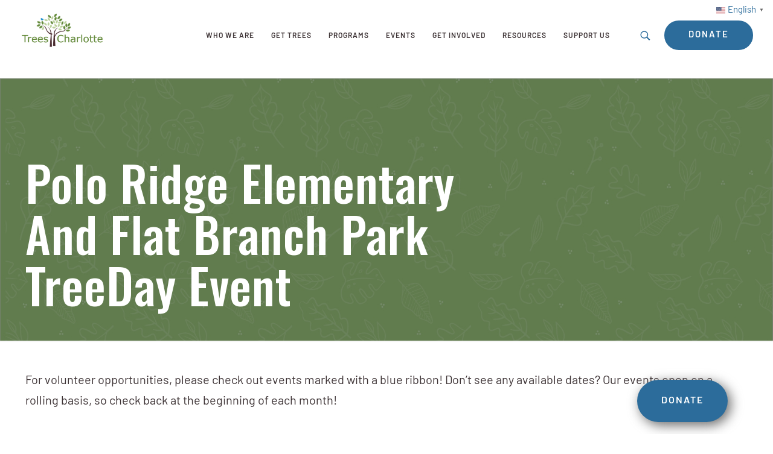

--- FILE ---
content_type: text/html; charset=UTF-8
request_url: https://treescharlotte.org/event/polo-ridge-elementary-and-flat-branch-park-treeday-event/
body_size: 25943
content:
<!DOCTYPE html>
<html class="no-js" lang="en-US" itemscope itemtype="https://schema.org/WebPage">

<!-- head -->
<head>

<!-- meta -->
<meta charset="UTF-8" />
	<meta charset="UTF-8">

<meta name="viewport" content="width=device-width, initial-scale=1, maximum-scale=1" />
<script>
  (function(i,s,o,g,r,a,m){i['GoogleAnalyticsObject']=r;i[r]=i[r]||function(){
  (i[r].q=i[r].q||[]).push(arguments)},i[r].l=1*new Date();a=s.createElement(o),
  m=s.getElementsByTagName(o)[0];a.async=1;a.src=g;m.parentNode.insertBefore(a,m)
  })(window,document,'script','https://www.google-analytics.com/analytics.js','ga');

  ga('create', 'UA-39865605-1', 'auto');
  ga('send', 'pageview');

</script>
<script src="https://kit.fontawesome.com/1a21241f6f.js" crossorigin="anonymous"></script>
<link rel="stylesheet" href="https://use.typekit.net/bnv7arp.css">

<link rel="shortcut icon" href="https://treescharlotte.org/wp-content/themes/treescharlotte/images/favicon.ico" />	
<link rel="apple-touch-icon" href="https://treescharlotte.org/wp-content/uploads/2025/07/favicon.png" />
	

<!-- wp_head() -->
<link rel='stylesheet' id='tribe-events-views-v2-bootstrap-datepicker-styles-css' href='https://treescharlotte.org/wp-content/plugins/the-events-calendar/vendor/bootstrap-datepicker/css/bootstrap-datepicker.standalone.min.css?ver=5.16.4' type='text/css' media='all' />
<link rel='stylesheet' id='tec-variables-skeleton-css' href='https://treescharlotte.org/wp-content/plugins/the-events-calendar/common/src/resources/css/variables-skeleton.min.css?ver=4.15.4.1' type='text/css' media='all' />
<link rel='stylesheet' id='tribe-common-skeleton-style-css' href='https://treescharlotte.org/wp-content/plugins/the-events-calendar/common/src/resources/css/common-skeleton.min.css?ver=4.15.4.1' type='text/css' media='all' />
<link rel='stylesheet' id='tribe-tooltipster-css-css' href='https://treescharlotte.org/wp-content/plugins/the-events-calendar/common/vendor/tooltipster/tooltipster.bundle.min.css?ver=4.15.4.1' type='text/css' media='all' />
<link rel='stylesheet' id='tribe-events-views-v2-skeleton-css' href='https://treescharlotte.org/wp-content/plugins/the-events-calendar/src/resources/css/views-skeleton.min.css?ver=5.16.4' type='text/css' media='all' />
<link rel='stylesheet' id='tec-variables-full-css' href='https://treescharlotte.org/wp-content/plugins/the-events-calendar/common/src/resources/css/variables-full.min.css?ver=4.15.4.1' type='text/css' media='all' />
<link rel='stylesheet' id='tribe-common-full-style-css' href='https://treescharlotte.org/wp-content/plugins/the-events-calendar/common/src/resources/css/common-full.min.css?ver=4.15.4.1' type='text/css' media='all' />
<link rel='stylesheet' id='tribe-events-views-v2-full-css' href='https://treescharlotte.org/wp-content/plugins/the-events-calendar/src/resources/css/views-full.min.css?ver=5.16.4' type='text/css' media='all' />
<link rel='stylesheet' id='tribe-events-views-v2-print-css' href='https://treescharlotte.org/wp-content/plugins/the-events-calendar/src/resources/css/views-print.min.css?ver=5.16.4' type='text/css' media='print' />
<!-- script | dynamic -->
<script id="mfn-dnmc-config-js">
//<![CDATA[
window.mfn = {mobile_init:1240,nicescroll:40,parallax:"translate3d",responsive:1,retina_js:0};
window.mfn_prettyphoto = {disable:false,disableMobile:false,title:false,style:"pp_default",width:0,height:0};
window.mfn_sliders = {blog:0,clients:0,offer:0,portfolio:0,shop:0,slider:0,testimonials:0};
//]]>
</script>
<meta name='robots' content='index, follow, max-image-preview:large, max-snippet:-1, max-video-preview:-1' />

	<!-- This site is optimized with the Yoast SEO plugin v20.5 - https://yoast.com/wordpress/plugins/seo/ -->
	<title>Polo Ridge Elementary and Flat Branch Park TreeDay Event - TreesCharlotte</title>
	<link rel="canonical" href="https://treescharlotte.org/event/polo-ridge-elementary-and-flat-branch-park-treeday-event/" />
	<meta property="og:locale" content="en_US" />
	<meta property="og:type" content="article" />
	<meta property="og:title" content="Polo Ridge Elementary and Flat Branch Park TreeDay Event - TreesCharlotte" />
	<meta property="og:description" content="TreesCharlotte will be planting approximately 220 trees on the Polo Ridge Elementary campus and neighboring Flat Branch Park. To ensure a safe and enjoyable event, we are […]" />
	<meta property="og:url" content="https://treescharlotte.org/event/polo-ridge-elementary-and-flat-branch-park-treeday-event/" />
	<meta property="og:site_name" content="TreesCharlotte" />
	<meta property="article:modified_time" content="2016-02-19T18:42:00+00:00" />
	<meta name="twitter:card" content="summary_large_image" />
	<meta name="twitter:label1" content="Est. reading time" />
	<meta name="twitter:data1" content="1 minute" />
	<script type="application/ld+json" class="yoast-schema-graph">{"@context":"https://schema.org","@graph":[{"@type":"WebPage","@id":"https://treescharlotte.org/event/polo-ridge-elementary-and-flat-branch-park-treeday-event/","url":"https://treescharlotte.org/event/polo-ridge-elementary-and-flat-branch-park-treeday-event/","name":"Polo Ridge Elementary and Flat Branch Park TreeDay Event - TreesCharlotte","isPartOf":{"@id":"https://treescharlotte.org/#website"},"datePublished":"2015-08-21T19:35:33+00:00","dateModified":"2016-02-19T18:42:00+00:00","breadcrumb":{"@id":"https://treescharlotte.org/event/polo-ridge-elementary-and-flat-branch-park-treeday-event/#breadcrumb"},"inLanguage":"en-US","potentialAction":[{"@type":"ReadAction","target":["https://treescharlotte.org/event/polo-ridge-elementary-and-flat-branch-park-treeday-event/"]}]},{"@type":"BreadcrumbList","@id":"https://treescharlotte.org/event/polo-ridge-elementary-and-flat-branch-park-treeday-event/#breadcrumb","itemListElement":[{"@type":"ListItem","position":1,"name":"Home","item":"https://treescharlotte.org/"},{"@type":"ListItem","position":2,"name":"Events","item":"https://treescharlotte.org/calendar/"},{"@type":"ListItem","position":3,"name":"Polo Ridge Elementary and Flat Branch Park TreeDay Event"}]},{"@type":"WebSite","@id":"https://treescharlotte.org/#website","url":"https://treescharlotte.org/","name":"TreesCharlotte","description":"","potentialAction":[{"@type":"SearchAction","target":{"@type":"EntryPoint","urlTemplate":"https://treescharlotte.org/?s={search_term_string}"},"query-input":"required name=search_term_string"}],"inLanguage":"en-US"}]}</script>
	<!-- / Yoast SEO plugin. -->


<link rel='dns-prefetch' href='//ajax.googleapis.com' />
<link rel='dns-prefetch' href='//fonts.googleapis.com' />
<link rel="alternate" type="application/rss+xml" title="TreesCharlotte &raquo; Feed" href="https://treescharlotte.org/feed/" />
<link rel="alternate" type="application/rss+xml" title="TreesCharlotte &raquo; Comments Feed" href="https://treescharlotte.org/comments/feed/" />
<link rel="alternate" type="text/calendar" title="TreesCharlotte &raquo; iCal Feed" href="https://treescharlotte.org/calendar/?ical=1" />
<script type="text/javascript">
window._wpemojiSettings = {"baseUrl":"https:\/\/s.w.org\/images\/core\/emoji\/14.0.0\/72x72\/","ext":".png","svgUrl":"https:\/\/s.w.org\/images\/core\/emoji\/14.0.0\/svg\/","svgExt":".svg","source":{"concatemoji":"https:\/\/treescharlotte.org\/wp-includes\/js\/wp-emoji-release.min.js?ver=6.2.8"}};
/*! This file is auto-generated */
!function(e,a,t){var n,r,o,i=a.createElement("canvas"),p=i.getContext&&i.getContext("2d");function s(e,t){p.clearRect(0,0,i.width,i.height),p.fillText(e,0,0);e=i.toDataURL();return p.clearRect(0,0,i.width,i.height),p.fillText(t,0,0),e===i.toDataURL()}function c(e){var t=a.createElement("script");t.src=e,t.defer=t.type="text/javascript",a.getElementsByTagName("head")[0].appendChild(t)}for(o=Array("flag","emoji"),t.supports={everything:!0,everythingExceptFlag:!0},r=0;r<o.length;r++)t.supports[o[r]]=function(e){if(p&&p.fillText)switch(p.textBaseline="top",p.font="600 32px Arial",e){case"flag":return s("\ud83c\udff3\ufe0f\u200d\u26a7\ufe0f","\ud83c\udff3\ufe0f\u200b\u26a7\ufe0f")?!1:!s("\ud83c\uddfa\ud83c\uddf3","\ud83c\uddfa\u200b\ud83c\uddf3")&&!s("\ud83c\udff4\udb40\udc67\udb40\udc62\udb40\udc65\udb40\udc6e\udb40\udc67\udb40\udc7f","\ud83c\udff4\u200b\udb40\udc67\u200b\udb40\udc62\u200b\udb40\udc65\u200b\udb40\udc6e\u200b\udb40\udc67\u200b\udb40\udc7f");case"emoji":return!s("\ud83e\udef1\ud83c\udffb\u200d\ud83e\udef2\ud83c\udfff","\ud83e\udef1\ud83c\udffb\u200b\ud83e\udef2\ud83c\udfff")}return!1}(o[r]),t.supports.everything=t.supports.everything&&t.supports[o[r]],"flag"!==o[r]&&(t.supports.everythingExceptFlag=t.supports.everythingExceptFlag&&t.supports[o[r]]);t.supports.everythingExceptFlag=t.supports.everythingExceptFlag&&!t.supports.flag,t.DOMReady=!1,t.readyCallback=function(){t.DOMReady=!0},t.supports.everything||(n=function(){t.readyCallback()},a.addEventListener?(a.addEventListener("DOMContentLoaded",n,!1),e.addEventListener("load",n,!1)):(e.attachEvent("onload",n),a.attachEvent("onreadystatechange",function(){"complete"===a.readyState&&t.readyCallback()})),(e=t.source||{}).concatemoji?c(e.concatemoji):e.wpemoji&&e.twemoji&&(c(e.twemoji),c(e.wpemoji)))}(window,document,window._wpemojiSettings);
</script>
<style type="text/css">
img.wp-smiley,
img.emoji {
	display: inline !important;
	border: none !important;
	box-shadow: none !important;
	height: 1em !important;
	width: 1em !important;
	margin: 0 0.07em !important;
	vertical-align: -0.1em !important;
	background: none !important;
	padding: 0 !important;
}
</style>
	<link rel='stylesheet' id='tribe-events-v2-single-skeleton-css' href='https://treescharlotte.org/wp-content/plugins/the-events-calendar/src/resources/css/tribe-events-single-skeleton.min.css?ver=5.16.4' type='text/css' media='all' />
<link rel='stylesheet' id='tribe-events-v2-single-skeleton-full-css' href='https://treescharlotte.org/wp-content/plugins/the-events-calendar/src/resources/css/tribe-events-single-full.min.css?ver=5.16.4' type='text/css' media='all' />
<link rel='stylesheet' id='wp-block-library-css' href='https://treescharlotte.org/wp-includes/css/dist/block-library/style.min.css?ver=6.2.8' type='text/css' media='all' />
<link rel='stylesheet' id='classic-theme-styles-css' href='https://treescharlotte.org/wp-includes/css/classic-themes.min.css?ver=6.2.8' type='text/css' media='all' />
<style id='global-styles-inline-css' type='text/css'>
body{--wp--preset--color--black: #000000;--wp--preset--color--cyan-bluish-gray: #abb8c3;--wp--preset--color--white: #ffffff;--wp--preset--color--pale-pink: #f78da7;--wp--preset--color--vivid-red: #cf2e2e;--wp--preset--color--luminous-vivid-orange: #ff6900;--wp--preset--color--luminous-vivid-amber: #fcb900;--wp--preset--color--light-green-cyan: #7bdcb5;--wp--preset--color--vivid-green-cyan: #00d084;--wp--preset--color--pale-cyan-blue: #8ed1fc;--wp--preset--color--vivid-cyan-blue: #0693e3;--wp--preset--color--vivid-purple: #9b51e0;--wp--preset--gradient--vivid-cyan-blue-to-vivid-purple: linear-gradient(135deg,rgba(6,147,227,1) 0%,rgb(155,81,224) 100%);--wp--preset--gradient--light-green-cyan-to-vivid-green-cyan: linear-gradient(135deg,rgb(122,220,180) 0%,rgb(0,208,130) 100%);--wp--preset--gradient--luminous-vivid-amber-to-luminous-vivid-orange: linear-gradient(135deg,rgba(252,185,0,1) 0%,rgba(255,105,0,1) 100%);--wp--preset--gradient--luminous-vivid-orange-to-vivid-red: linear-gradient(135deg,rgba(255,105,0,1) 0%,rgb(207,46,46) 100%);--wp--preset--gradient--very-light-gray-to-cyan-bluish-gray: linear-gradient(135deg,rgb(238,238,238) 0%,rgb(169,184,195) 100%);--wp--preset--gradient--cool-to-warm-spectrum: linear-gradient(135deg,rgb(74,234,220) 0%,rgb(151,120,209) 20%,rgb(207,42,186) 40%,rgb(238,44,130) 60%,rgb(251,105,98) 80%,rgb(254,248,76) 100%);--wp--preset--gradient--blush-light-purple: linear-gradient(135deg,rgb(255,206,236) 0%,rgb(152,150,240) 100%);--wp--preset--gradient--blush-bordeaux: linear-gradient(135deg,rgb(254,205,165) 0%,rgb(254,45,45) 50%,rgb(107,0,62) 100%);--wp--preset--gradient--luminous-dusk: linear-gradient(135deg,rgb(255,203,112) 0%,rgb(199,81,192) 50%,rgb(65,88,208) 100%);--wp--preset--gradient--pale-ocean: linear-gradient(135deg,rgb(255,245,203) 0%,rgb(182,227,212) 50%,rgb(51,167,181) 100%);--wp--preset--gradient--electric-grass: linear-gradient(135deg,rgb(202,248,128) 0%,rgb(113,206,126) 100%);--wp--preset--gradient--midnight: linear-gradient(135deg,rgb(2,3,129) 0%,rgb(40,116,252) 100%);--wp--preset--duotone--dark-grayscale: url('#wp-duotone-dark-grayscale');--wp--preset--duotone--grayscale: url('#wp-duotone-grayscale');--wp--preset--duotone--purple-yellow: url('#wp-duotone-purple-yellow');--wp--preset--duotone--blue-red: url('#wp-duotone-blue-red');--wp--preset--duotone--midnight: url('#wp-duotone-midnight');--wp--preset--duotone--magenta-yellow: url('#wp-duotone-magenta-yellow');--wp--preset--duotone--purple-green: url('#wp-duotone-purple-green');--wp--preset--duotone--blue-orange: url('#wp-duotone-blue-orange');--wp--preset--font-size--small: 13px;--wp--preset--font-size--medium: 20px;--wp--preset--font-size--large: 36px;--wp--preset--font-size--x-large: 42px;--wp--preset--spacing--20: 0.44rem;--wp--preset--spacing--30: 0.67rem;--wp--preset--spacing--40: 1rem;--wp--preset--spacing--50: 1.5rem;--wp--preset--spacing--60: 2.25rem;--wp--preset--spacing--70: 3.38rem;--wp--preset--spacing--80: 5.06rem;--wp--preset--shadow--natural: 6px 6px 9px rgba(0, 0, 0, 0.2);--wp--preset--shadow--deep: 12px 12px 50px rgba(0, 0, 0, 0.4);--wp--preset--shadow--sharp: 6px 6px 0px rgba(0, 0, 0, 0.2);--wp--preset--shadow--outlined: 6px 6px 0px -3px rgba(255, 255, 255, 1), 6px 6px rgba(0, 0, 0, 1);--wp--preset--shadow--crisp: 6px 6px 0px rgba(0, 0, 0, 1);}:where(.is-layout-flex){gap: 0.5em;}body .is-layout-flow > .alignleft{float: left;margin-inline-start: 0;margin-inline-end: 2em;}body .is-layout-flow > .alignright{float: right;margin-inline-start: 2em;margin-inline-end: 0;}body .is-layout-flow > .aligncenter{margin-left: auto !important;margin-right: auto !important;}body .is-layout-constrained > .alignleft{float: left;margin-inline-start: 0;margin-inline-end: 2em;}body .is-layout-constrained > .alignright{float: right;margin-inline-start: 2em;margin-inline-end: 0;}body .is-layout-constrained > .aligncenter{margin-left: auto !important;margin-right: auto !important;}body .is-layout-constrained > :where(:not(.alignleft):not(.alignright):not(.alignfull)){max-width: var(--wp--style--global--content-size);margin-left: auto !important;margin-right: auto !important;}body .is-layout-constrained > .alignwide{max-width: var(--wp--style--global--wide-size);}body .is-layout-flex{display: flex;}body .is-layout-flex{flex-wrap: wrap;align-items: center;}body .is-layout-flex > *{margin: 0;}:where(.wp-block-columns.is-layout-flex){gap: 2em;}.has-black-color{color: var(--wp--preset--color--black) !important;}.has-cyan-bluish-gray-color{color: var(--wp--preset--color--cyan-bluish-gray) !important;}.has-white-color{color: var(--wp--preset--color--white) !important;}.has-pale-pink-color{color: var(--wp--preset--color--pale-pink) !important;}.has-vivid-red-color{color: var(--wp--preset--color--vivid-red) !important;}.has-luminous-vivid-orange-color{color: var(--wp--preset--color--luminous-vivid-orange) !important;}.has-luminous-vivid-amber-color{color: var(--wp--preset--color--luminous-vivid-amber) !important;}.has-light-green-cyan-color{color: var(--wp--preset--color--light-green-cyan) !important;}.has-vivid-green-cyan-color{color: var(--wp--preset--color--vivid-green-cyan) !important;}.has-pale-cyan-blue-color{color: var(--wp--preset--color--pale-cyan-blue) !important;}.has-vivid-cyan-blue-color{color: var(--wp--preset--color--vivid-cyan-blue) !important;}.has-vivid-purple-color{color: var(--wp--preset--color--vivid-purple) !important;}.has-black-background-color{background-color: var(--wp--preset--color--black) !important;}.has-cyan-bluish-gray-background-color{background-color: var(--wp--preset--color--cyan-bluish-gray) !important;}.has-white-background-color{background-color: var(--wp--preset--color--white) !important;}.has-pale-pink-background-color{background-color: var(--wp--preset--color--pale-pink) !important;}.has-vivid-red-background-color{background-color: var(--wp--preset--color--vivid-red) !important;}.has-luminous-vivid-orange-background-color{background-color: var(--wp--preset--color--luminous-vivid-orange) !important;}.has-luminous-vivid-amber-background-color{background-color: var(--wp--preset--color--luminous-vivid-amber) !important;}.has-light-green-cyan-background-color{background-color: var(--wp--preset--color--light-green-cyan) !important;}.has-vivid-green-cyan-background-color{background-color: var(--wp--preset--color--vivid-green-cyan) !important;}.has-pale-cyan-blue-background-color{background-color: var(--wp--preset--color--pale-cyan-blue) !important;}.has-vivid-cyan-blue-background-color{background-color: var(--wp--preset--color--vivid-cyan-blue) !important;}.has-vivid-purple-background-color{background-color: var(--wp--preset--color--vivid-purple) !important;}.has-black-border-color{border-color: var(--wp--preset--color--black) !important;}.has-cyan-bluish-gray-border-color{border-color: var(--wp--preset--color--cyan-bluish-gray) !important;}.has-white-border-color{border-color: var(--wp--preset--color--white) !important;}.has-pale-pink-border-color{border-color: var(--wp--preset--color--pale-pink) !important;}.has-vivid-red-border-color{border-color: var(--wp--preset--color--vivid-red) !important;}.has-luminous-vivid-orange-border-color{border-color: var(--wp--preset--color--luminous-vivid-orange) !important;}.has-luminous-vivid-amber-border-color{border-color: var(--wp--preset--color--luminous-vivid-amber) !important;}.has-light-green-cyan-border-color{border-color: var(--wp--preset--color--light-green-cyan) !important;}.has-vivid-green-cyan-border-color{border-color: var(--wp--preset--color--vivid-green-cyan) !important;}.has-pale-cyan-blue-border-color{border-color: var(--wp--preset--color--pale-cyan-blue) !important;}.has-vivid-cyan-blue-border-color{border-color: var(--wp--preset--color--vivid-cyan-blue) !important;}.has-vivid-purple-border-color{border-color: var(--wp--preset--color--vivid-purple) !important;}.has-vivid-cyan-blue-to-vivid-purple-gradient-background{background: var(--wp--preset--gradient--vivid-cyan-blue-to-vivid-purple) !important;}.has-light-green-cyan-to-vivid-green-cyan-gradient-background{background: var(--wp--preset--gradient--light-green-cyan-to-vivid-green-cyan) !important;}.has-luminous-vivid-amber-to-luminous-vivid-orange-gradient-background{background: var(--wp--preset--gradient--luminous-vivid-amber-to-luminous-vivid-orange) !important;}.has-luminous-vivid-orange-to-vivid-red-gradient-background{background: var(--wp--preset--gradient--luminous-vivid-orange-to-vivid-red) !important;}.has-very-light-gray-to-cyan-bluish-gray-gradient-background{background: var(--wp--preset--gradient--very-light-gray-to-cyan-bluish-gray) !important;}.has-cool-to-warm-spectrum-gradient-background{background: var(--wp--preset--gradient--cool-to-warm-spectrum) !important;}.has-blush-light-purple-gradient-background{background: var(--wp--preset--gradient--blush-light-purple) !important;}.has-blush-bordeaux-gradient-background{background: var(--wp--preset--gradient--blush-bordeaux) !important;}.has-luminous-dusk-gradient-background{background: var(--wp--preset--gradient--luminous-dusk) !important;}.has-pale-ocean-gradient-background{background: var(--wp--preset--gradient--pale-ocean) !important;}.has-electric-grass-gradient-background{background: var(--wp--preset--gradient--electric-grass) !important;}.has-midnight-gradient-background{background: var(--wp--preset--gradient--midnight) !important;}.has-small-font-size{font-size: var(--wp--preset--font-size--small) !important;}.has-medium-font-size{font-size: var(--wp--preset--font-size--medium) !important;}.has-large-font-size{font-size: var(--wp--preset--font-size--large) !important;}.has-x-large-font-size{font-size: var(--wp--preset--font-size--x-large) !important;}
.wp-block-navigation a:where(:not(.wp-element-button)){color: inherit;}
:where(.wp-block-columns.is-layout-flex){gap: 2em;}
.wp-block-pullquote{font-size: 1.5em;line-height: 1.6;}
</style>
<link rel='stylesheet' id='style-css' href='https://treescharlotte.org/wp-content/themes/treescharlotte/style.css?ver=17.3' type='text/css' media='all' />
<link rel='stylesheet' id='mfn-base-css' href='https://treescharlotte.org/wp-content/themes/betheme/css/base.css?ver=17.3' type='text/css' media='all' />
<link rel='stylesheet' id='mfn-layout-css' href='https://treescharlotte.org/wp-content/themes/betheme/css/layout.css?ver=17.3' type='text/css' media='all' />
<link rel='stylesheet' id='mfn-shortcodes-css' href='https://treescharlotte.org/wp-content/themes/betheme/css/shortcodes.css?ver=17.3' type='text/css' media='all' />
<link rel='stylesheet' id='mfn-animations-css' href='https://treescharlotte.org/wp-content/themes/betheme/assets/animations/animations.min.css?ver=17.3' type='text/css' media='all' />
<link rel='stylesheet' id='mfn-jquery-ui-css' href='https://treescharlotte.org/wp-content/themes/betheme/assets/ui/jquery.ui.all.css?ver=17.3' type='text/css' media='all' />
<link rel='stylesheet' id='mfn-prettyPhoto-css' href='https://treescharlotte.org/wp-content/themes/betheme/assets/prettyPhoto/prettyPhoto.css?ver=17.3' type='text/css' media='all' />
<link rel='stylesheet' id='mfn-jplayer-css' href='https://treescharlotte.org/wp-content/themes/betheme/assets/jplayer/css/jplayer.blue.monday.css?ver=17.3' type='text/css' media='all' />
<link rel='stylesheet' id='mfn-responsive-css' href='https://treescharlotte.org/wp-content/themes/betheme/css/responsive.css?ver=17.3' type='text/css' media='all' />
<link rel='stylesheet' id='Cabin-css' href='https://fonts.googleapis.com/css?family=Cabin%3A1%2C300%2C400%2C400italic%2C500%2C700%2C700italic&#038;ver=6.2.8' type='text/css' media='all' />
<link rel='stylesheet' id='Oswald-css' href='https://fonts.googleapis.com/css?family=Oswald%3A1%2C300%2C400%2C400italic%2C500%2C700%2C700italic&#038;ver=6.2.8' type='text/css' media='all' />
<link rel='stylesheet' id='Josefin+Sans-css' href='https://fonts.googleapis.com/css?family=Josefin+Sans%3A1%2C300%2C400%2C400italic%2C500%2C700%2C700italic&#038;ver=6.2.8' type='text/css' media='all' />
<link rel='stylesheet' id='wp-members-css' href='https://treescharlotte.org/wp-content/themes/treescharlotte/wp-member/tm.css?ver=3.4.9.5' type='text/css' media='all' />
<link rel='stylesheet' id='photonic-slider-css' href='https://treescharlotte.org/wp-content/plugins/photonic/include/ext/splide/splide.min.css?ver=20240814-152208' type='text/css' media='all' />
<link rel='stylesheet' id='photonic-lightbox-css' href='https://treescharlotte.org/wp-content/plugins/photonic/include/ext/baguettebox/baguettebox.min.css?ver=20240814-152208' type='text/css' media='all' />
<link rel='stylesheet' id='photonic-css' href='https://treescharlotte.org/wp-content/plugins/photonic/include/css/front-end/core/photonic.min.css?ver=20240814-152208' type='text/css' media='all' />
<style id='photonic-inline-css' type='text/css'>
/* Retrieved from saved CSS */
.photonic-panel { background:  rgb(17,17,17)  !important;

	border-top: none;
	border-right: none;
	border-bottom: none;
	border-left: none;
 }
.photonic-random-layout .photonic-thumb { padding: 2px}
.photonic-masonry-layout .photonic-thumb, .photonic-masonry-horizontal-layout .photonic-thumb { padding: 2px}
.photonic-mosaic-layout .photonic-thumb { padding: 2px}

</style>
<link rel='stylesheet' id='mfn-child-style-css' href='https://treescharlotte.org/wp-content/themes/treescharlotte/style.css?ver=6.2.8' type='text/css' media='all' />
<!--n2css--><!--n2js--><script type='text/javascript' src='https://ajax.googleapis.com/ajax/libs/jquery/2.2.0/jquery.min.js?ver=1' id='jquery-js'></script>
<script type='text/javascript' src='https://treescharlotte.org/wp-content/plugins/the-events-calendar/common/src/resources/js/tribe-common.min.js?ver=4.15.4.1' id='tribe-common-js'></script>
<script type='text/javascript' src='https://treescharlotte.org/wp-content/plugins/the-events-calendar/src/resources/js/views/breakpoints.js?ver=5.16.4' id='tribe-events-views-v2-breakpoints-js'></script>
<script type='text/javascript' src='https://treescharlotte.org/wp-content/themes/treescharlotte/js/main.js?ver=1' id='main-js'></script>
<link rel="https://api.w.org/" href="https://treescharlotte.org/wp-json/" /><link rel="alternate" type="application/json" href="https://treescharlotte.org/wp-json/wp/v2/tribe_events/3572" /><link rel="EditURI" type="application/rsd+xml" title="RSD" href="https://treescharlotte.org/xmlrpc.php?rsd" />
<link rel="wlwmanifest" type="application/wlwmanifest+xml" href="https://treescharlotte.org/wp-includes/wlwmanifest.xml" />
<meta name="generator" content="WordPress 6.2.8" />
<link rel='shortlink' href='https://treescharlotte.org/?p=3572' />
<link rel="alternate" type="application/json+oembed" href="https://treescharlotte.org/wp-json/oembed/1.0/embed?url=https%3A%2F%2Ftreescharlotte.org%2Fevent%2Fpolo-ridge-elementary-and-flat-branch-park-treeday-event%2F" />
<link rel="alternate" type="text/xml+oembed" href="https://treescharlotte.org/wp-json/oembed/1.0/embed?url=https%3A%2F%2Ftreescharlotte.org%2Fevent%2Fpolo-ridge-elementary-and-flat-branch-park-treeday-event%2F&#038;format=xml" />
<!-- Google Tag Manager -->
<script>(function(w,d,s,l,i){w[l]=w[l]||[];w[l].push({'gtm.start':
new Date().getTime(),event:'gtm.js'});var f=d.getElementsByTagName(s)[0],
j=d.createElement(s),dl=l!='dataLayer'?'&l='+l:'';j.async=true;j.src=
'https://www.googletagmanager.com/gtm.js?id='+i+dl;f.parentNode.insertBefore(j,f);
})(window,document,'script','dataLayer','GTM-KXMQMTP8');</script>
<!-- End Google Tag Manager -->
<meta name="tec-api-version" content="v1"><meta name="tec-api-origin" content="https://treescharlotte.org"><link rel="alternate" href="https://treescharlotte.org/wp-json/tribe/events/v1/events/3572" />		<script>
			document.documentElement.className = document.documentElement.className.replace( 'no-js', 'js' );
		</script>
				<style>
			.no-js img.lazyload { display: none; }
			figure.wp-block-image img.lazyloading { min-width: 150px; }
							.lazyload, .lazyloading { opacity: 0; }
				.lazyloaded {
					opacity: 1;
					transition: opacity 400ms;
					transition-delay: 0ms;
				}
					</style>
		<!-- style | background -->
<style id="mfn-dnmc-bg-css">
#Footer{background-image:url(https://treescharlotte.org/wp-content/uploads/2024/04/footer-bkg.jpg);background-repeat:no-repeat;background-position:center;background-attachment:fixed;background-size:cover}
</style>
<!-- style | dynamic -->
<style id="mfn-dnmc-style-css">
@media only screen and (min-width: 1240px) {body:not(.header-simple) #Top_bar #menu{display:block!important}.tr-menu #Top_bar #menu{background:none!important}#Top_bar .menu > li > ul.mfn-megamenu{width:984px}#Top_bar .menu > li > ul.mfn-megamenu > li{float:left}#Top_bar .menu > li > ul.mfn-megamenu > li.mfn-megamenu-cols-1{width:100%}#Top_bar .menu > li > ul.mfn-megamenu > li.mfn-megamenu-cols-2{width:50%}#Top_bar .menu > li > ul.mfn-megamenu > li.mfn-megamenu-cols-3{width:33.33%}#Top_bar .menu > li > ul.mfn-megamenu > li.mfn-megamenu-cols-4{width:25%}#Top_bar .menu > li > ul.mfn-megamenu > li.mfn-megamenu-cols-5{width:20%}#Top_bar .menu > li > ul.mfn-megamenu > li.mfn-megamenu-cols-6{width:16.66%}#Top_bar .menu > li > ul.mfn-megamenu > li > ul{display:block!important;position:inherit;left:auto;top:auto;border-width:0 1px 0 0}#Top_bar .menu > li > ul.mfn-megamenu > li:last-child > ul{border:0}#Top_bar .menu > li > ul.mfn-megamenu > li > ul li{width:auto}#Top_bar .menu > li > ul.mfn-megamenu a.mfn-megamenu-title{text-transform:uppercase;font-weight:400;background:none}#Top_bar .menu > li > ul.mfn-megamenu a .menu-arrow{display:none}.menuo-right #Top_bar .menu > li > ul.mfn-megamenu{left:auto;right:0}.menuo-right #Top_bar .menu > li > ul.mfn-megamenu-bg{box-sizing:border-box}#Top_bar .menu > li > ul.mfn-megamenu-bg{padding:20px 166px 20px 20px;background-repeat:no-repeat;background-position:right bottom}.rtl #Top_bar .menu > li > ul.mfn-megamenu-bg{padding-left:166px;padding-right:20px;background-position:left bottom}#Top_bar .menu > li > ul.mfn-megamenu-bg > li{background:none}#Top_bar .menu > li > ul.mfn-megamenu-bg > li a{border:none}#Top_bar .menu > li > ul.mfn-megamenu-bg > li > ul{background:none!important;-webkit-box-shadow:0 0 0 0;-moz-box-shadow:0 0 0 0;box-shadow:0 0 0 0}.mm-vertical #Top_bar .container{position:relative;}.mm-vertical #Top_bar .top_bar_left{position:static;}.mm-vertical #Top_bar .menu > li ul{box-shadow:0 0 0 0 transparent!important;background-image:none;}.mm-vertical #Top_bar .menu > li > ul.mfn-megamenu{width:98%!important;margin:0 1%;padding:20px 0;}.mm-vertical.header-plain #Top_bar .menu > li > ul.mfn-megamenu{width:100%!important;margin:0;}.mm-vertical #Top_bar .menu > li > ul.mfn-megamenu > li{display:table-cell;float:none!important;width:10%;padding:0 15px;border-right:1px solid rgba(0, 0, 0, 0.05);}.mm-vertical #Top_bar .menu > li > ul.mfn-megamenu > li:last-child{border-right-width:0}.mm-vertical #Top_bar .menu > li > ul.mfn-megamenu > li.hide-border{border-right-width:0}.mm-vertical #Top_bar .menu > li > ul.mfn-megamenu > li a{border-bottom-width:0;padding:9px 15px;line-height:120%;}.mm-vertical #Top_bar .menu > li > ul.mfn-megamenu a.mfn-megamenu-title{font-weight:700;}.rtl .mm-vertical #Top_bar .menu > li > ul.mfn-megamenu > li:first-child{border-right-width:0}.rtl .mm-vertical #Top_bar .menu > li > ul.mfn-megamenu > li:last-child{border-right-width:1px}#Header_creative #Top_bar .menu > li > ul.mfn-megamenu{width:980px!important;margin:0;}.header-plain:not(.menuo-right) #Header .top_bar_left{width:auto!important}.header-stack.header-center #Top_bar #menu{display:inline-block!important}.header-simple #Top_bar #menu{display:none;height:auto;width:300px;bottom:auto;top:100%;right:1px;position:absolute;margin:0}.header-simple #Header a.responsive-menu-toggle{display:block;right:10px}.header-simple #Top_bar #menu > ul{width:100%;float:left}.header-simple #Top_bar #menu ul li{width:100%;padding-bottom:0;border-right:0;position:relative}.header-simple #Top_bar #menu ul li a{padding:0 20px;margin:0;display:block;height:auto;line-height:normal;border:none}.header-simple #Top_bar #menu ul li a:after{display:none}.header-simple #Top_bar #menu ul li a span{border:none;line-height:44px;display:inline;padding:0}.header-simple #Top_bar #menu ul li.submenu .menu-toggle{display:block;position:absolute;right:0;top:0;width:44px;height:44px;line-height:44px;font-size:30px;font-weight:300;text-align:center;cursor:pointer;color:#444;opacity:0.33;}.header-simple #Top_bar #menu ul li.submenu .menu-toggle:after{content:"+"}.header-simple #Top_bar #menu ul li.hover > .menu-toggle:after{content:"-"}.header-simple #Top_bar #menu ul li.hover a{border-bottom:0}.header-simple #Top_bar #menu ul.mfn-megamenu li .menu-toggle{display:none}.header-simple #Top_bar #menu ul li ul{position:relative!important;left:0!important;top:0;padding:0;margin:0!important;width:auto!important;background-image:none}.header-simple #Top_bar #menu ul li ul li{width:100%!important;display:block;padding:0;}.header-simple #Top_bar #menu ul li ul li a{padding:0 20px 0 30px}.header-simple #Top_bar #menu ul li ul li a .menu-arrow{display:none}.header-simple #Top_bar #menu ul li ul li a span{padding:0}.header-simple #Top_bar #menu ul li ul li a span:after{display:none!important}.header-simple #Top_bar .menu > li > ul.mfn-megamenu a.mfn-megamenu-title{text-transform:uppercase;font-weight:400}.header-simple #Top_bar .menu > li > ul.mfn-megamenu > li > ul{display:block!important;position:inherit;left:auto;top:auto}.header-simple #Top_bar #menu ul li ul li ul{border-left:0!important;padding:0;top:0}.header-simple #Top_bar #menu ul li ul li ul li a{padding:0 20px 0 40px}.rtl.header-simple #Top_bar #menu{left:1px;right:auto}.rtl.header-simple #Top_bar a.responsive-menu-toggle{left:10px;right:auto}.rtl.header-simple #Top_bar #menu ul li.submenu .menu-toggle{left:0;right:auto}.rtl.header-simple #Top_bar #menu ul li ul{left:auto!important;right:0!important}.rtl.header-simple #Top_bar #menu ul li ul li a{padding:0 30px 0 20px}.rtl.header-simple #Top_bar #menu ul li ul li ul li a{padding:0 40px 0 20px}.menu-highlight #Top_bar .menu > li{margin:0 2px}.menu-highlight:not(.header-creative) #Top_bar .menu > li > a{margin:20px 0;padding:0;-webkit-border-radius:5px;border-radius:5px}.menu-highlight #Top_bar .menu > li > a:after{display:none}.menu-highlight #Top_bar .menu > li > a span:not(.description){line-height:50px}.menu-highlight #Top_bar .menu > li > a span.description{display:none}.menu-highlight.header-stack #Top_bar .menu > li > a{margin:10px 0!important}.menu-highlight.header-stack #Top_bar .menu > li > a span:not(.description){line-height:40px}.menu-highlight.header-transparent #Top_bar .menu > li > a{margin:5px 0}.menu-highlight.header-simple #Top_bar #menu ul li,.menu-highlight.header-creative #Top_bar #menu ul li{margin:0}.menu-highlight.header-simple #Top_bar #menu ul li > a,.menu-highlight.header-creative #Top_bar #menu ul li > a{-webkit-border-radius:0;border-radius:0}.menu-highlight:not(.header-fixed):not(.header-simple) #Top_bar.is-sticky .menu > li > a{margin:10px 0!important;padding:5px 0!important}.menu-highlight:not(.header-fixed):not(.header-simple) #Top_bar.is-sticky .menu > li > a span{line-height:30px!important}.header-modern.menu-highlight.menuo-right .menu_wrapper{margin-right:20px}.menu-line-below #Top_bar .menu > li > a:after{top:auto;bottom:-4px}.menu-line-below #Top_bar.is-sticky .menu > li > a:after{top:auto;bottom:-4px}.menu-line-below-80 #Top_bar:not(.is-sticky) .menu > li > a:after{height:4px;left:10%;top:50%;margin-top:20px;width:80%}.menu-line-below-80-1 #Top_bar:not(.is-sticky) .menu > li > a:after{height:1px;left:10%;top:50%;margin-top:20px;width:80%}.menu-link-color #Top_bar .menu > li > a:after{display:none!important}.menu-arrow-top #Top_bar .menu > li > a:after{background:none repeat scroll 0 0 rgba(0,0,0,0)!important;border-color:#ccc transparent transparent;border-style:solid;border-width:7px 7px 0;display:block;height:0;left:50%;margin-left:-7px;top:0!important;width:0}.menu-arrow-top.header-transparent #Top_bar .menu > li > a:after,.menu-arrow-top.header-plain #Top_bar .menu > li > a:after{display:none}.menu-arrow-top #Top_bar.is-sticky .menu > li > a:after{top:0!important}.menu-arrow-bottom #Top_bar .menu > li > a:after{background:none!important;border-color:transparent transparent #ccc;border-style:solid;border-width:0 7px 7px;display:block;height:0;left:50%;margin-left:-7px;top:auto;bottom:0;width:0}.menu-arrow-bottom.header-transparent #Top_bar .menu > li > a:after,.menu-arrow-bottom.header-plain #Top_bar .menu > li > a:after{display:none}.menu-arrow-bottom #Top_bar.is-sticky .menu > li > a:after{top:auto;bottom:0}.menuo-no-borders #Top_bar .menu > li > a span:not(.description){border-right-width:0}.menuo-no-borders #Header_creative #Top_bar .menu > li > a span{border-bottom-width:0}.menuo-right #Top_bar .menu_wrapper{float:right}.menuo-right.header-stack:not(.header-center) #Top_bar .menu_wrapper{margin-right:150px}body.header-creative{padding-left:50px}body.header-creative.header-open{padding-left:250px}body.error404,body.under-construction,body.template-blank{padding-left:0!important}.header-creative.footer-fixed #Footer,.header-creative.footer-sliding #Footer,.header-creative.footer-stick #Footer.is-sticky{box-sizing:border-box;padding-left:50px;}.header-open.footer-fixed #Footer,.header-open.footer-sliding #Footer,.header-creative.footer-stick #Footer.is-sticky{padding-left:250px;}.header-rtl.header-creative.footer-fixed #Footer,.header-rtl.header-creative.footer-sliding #Footer,.header-rtl.header-creative.footer-stick #Footer.is-sticky{padding-left:0;padding-right:50px;}.header-rtl.header-open.footer-fixed #Footer,.header-rtl.header-open.footer-sliding #Footer,.header-rtl.header-creative.footer-stick #Footer.is-sticky{padding-right:250px;}#Header_creative{background:#fff;position:fixed;width:250px;height:100%;left:-200px;top:0;z-index:9002;-webkit-box-shadow:2px 0 4px 2px rgba(0,0,0,.15);box-shadow:2px 0 4px 2px rgba(0,0,0,.15)}#Header_creative .container{width:100%}#Header_creative .creative-wrapper{opacity:0;margin-right:50px}#Header_creative a.creative-menu-toggle{display:block;width:34px;height:34px;line-height:34px;font-size:22px;text-align:center;position:absolute;top:10px;right:8px;border-radius:3px}.admin-bar #Header_creative a.creative-menu-toggle{top:42px}#Header_creative #Top_bar{position:static;width:100%}#Header_creative #Top_bar .top_bar_left{width:100%!important;float:none}#Header_creative #Top_bar .top_bar_right{width:100%!important;float:none;height:auto;margin-bottom:35px;text-align:center;padding:0 20px;top:0;-webkit-box-sizing:border-box;-moz-box-sizing:border-box;box-sizing:border-box}#Header_creative #Top_bar .top_bar_right:before{display:none}#Header_creative #Top_bar .top_bar_right_wrapper{top:0}#Header_creative #Top_bar .logo{float:none;text-align:center;margin:15px 0}#Header_creative #Top_bar .menu_wrapper{float:none;margin:0 0 30px}#Header_creative #Top_bar .menu > li{width:100%;float:none;position:relative}#Header_creative #Top_bar .menu > li > a{padding:0;text-align:center}#Header_creative #Top_bar .menu > li > a:after{display:none}#Header_creative #Top_bar .menu > li > a span{border-right:0;border-bottom-width:1px;line-height:38px}#Header_creative #Top_bar .menu li ul{left:100%;right:auto;top:0;box-shadow:2px 2px 2px 0 rgba(0,0,0,0.03);-webkit-box-shadow:2px 2px 2px 0 rgba(0,0,0,0.03)}#Header_creative #Top_bar .menu > li > ul.mfn-megamenu{width:700px!important;}#Header_creative #Top_bar .menu > li > ul.mfn-megamenu > li > ul{left:0}#Header_creative #Top_bar .menu li ul li a{padding-top:9px;padding-bottom:8px}#Header_creative #Top_bar .menu li ul li ul{top:0!important}#Header_creative #Top_bar .menu > li > a span.description{display:block;font-size:13px;line-height:28px!important;clear:both}#Header_creative #Top_bar .search_wrapper{left:100%;top:auto;bottom:0}#Header_creative #Top_bar a#header_cart{display:inline-block;float:none;top:3px}#Header_creative #Top_bar a#search_button{display:inline-block;float:none;top:3px}#Header_creative #Top_bar .wpml-languages{display:inline-block;float:none;top:0}#Header_creative #Top_bar .wpml-languages.enabled:hover a.active{padding-bottom:9px}#Header_creative #Top_bar a.button.action_button{display:inline-block;float:none;top:16px;margin:0}#Header_creative #Top_bar .banner_wrapper{display:block;text-align:center}#Header_creative #Top_bar .banner_wrapper img{max-width:100%;height:auto;display:inline-block}#Header_creative #Action_bar{position:absolute;bottom:0;top:auto;clear:both;padding:0 20px;-webkit-box-sizing:border-box;-moz-box-sizing:border-box;box-sizing:border-box}#Header_creative #Action_bar .social{float:none;text-align:center;padding:5px 0 15px}#Header_creative #Action_bar .social li{margin-bottom:2px}#Header_creative .social li a{color:rgba(0,0,0,.5)}#Header_creative .social li a:hover{color:#000}#Header_creative .creative-social{position:absolute;bottom:10px;right:0;width:50px}#Header_creative .creative-social li{display:block;float:none;width:100%;text-align:center;margin-bottom:5px}.header-creative .fixed-nav.fixed-nav-prev{margin-left:50px}.header-creative.header-open .fixed-nav.fixed-nav-prev{margin-left:250px}.menuo-last #Header_creative #Top_bar .menu li.last ul{top:auto;bottom:0}.header-open #Header_creative{left:0}.header-open #Header_creative .creative-wrapper{opacity:1;margin:0!important;}.header-open #Header_creative .creative-menu-toggle,.header-open #Header_creative .creative-social{display:none}body.header-rtl.header-creative{padding-left:0;padding-right:50px}.header-rtl #Header_creative{left:auto;right:-200px}.header-rtl.nice-scroll #Header_creative{margin-right:10px}.header-rtl #Header_creative .creative-wrapper{margin-left:50px;margin-right:0}.header-rtl #Header_creative a.creative-menu-toggle{left:8px;right:auto}.header-rtl #Header_creative .creative-social{left:0;right:auto}.header-rtl #Footer #back_to_top.sticky{right:125px}.header-rtl #popup_contact{right:70px}.header-rtl #Header_creative #Top_bar .menu li ul{left:auto;right:100%}.header-rtl #Header_creative #Top_bar .search_wrapper{left:auto;right:100%;}.header-rtl .fixed-nav.fixed-nav-prev{margin-left:0!important}.header-rtl .fixed-nav.fixed-nav-next{margin-right:50px}body.header-rtl.header-creative.header-open{padding-left:0;padding-right:250px!important}.header-rtl.header-open #Header_creative{left:auto;right:0}.header-rtl.header-open #Footer #back_to_top.sticky{right:325px}.header-rtl.header-open #popup_contact{right:270px}.header-rtl.header-open .fixed-nav.fixed-nav-next{margin-right:250px}#Header_creative.active{left:-1px;}.header-rtl #Header_creative.active{left:auto;right:-1px;}#Header_creative.active .creative-wrapper{opacity:1;margin:0}.header-creative .vc_row[data-vc-full-width]{padding-left:50px}.header-creative.header-open .vc_row[data-vc-full-width]{padding-left:250px}.header-open .vc_parallax .vc_parallax-inner { left:auto; width: calc(100% - 250px); }.header-open.header-rtl .vc_parallax .vc_parallax-inner { left:0; right:auto; }#Header_creative.scroll{height:100%;overflow-y:auto}#Header_creative.scroll:not(.dropdown) .menu li ul{display:none!important}#Header_creative.scroll #Action_bar{position:static}#Header_creative.dropdown{outline:none}#Header_creative.dropdown #Top_bar .menu_wrapper{float:left}#Header_creative.dropdown #Top_bar #menu ul li{position:relative;float:left}#Header_creative.dropdown #Top_bar #menu ul li a:after{display:none}#Header_creative.dropdown #Top_bar #menu ul li a span{line-height:38px;padding:0}#Header_creative.dropdown #Top_bar #menu ul li.submenu .menu-toggle{display:block;position:absolute;right:0;top:0;width:38px;height:38px;line-height:38px;font-size:26px;font-weight:300;text-align:center;cursor:pointer;color:#444;opacity:0.33;}#Header_creative.dropdown #Top_bar #menu ul li.submenu .menu-toggle:after{content:"+"}#Header_creative.dropdown #Top_bar #menu ul li.hover > .menu-toggle:after{content:"-"}#Header_creative.dropdown #Top_bar #menu ul li.hover a{border-bottom:0}#Header_creative.dropdown #Top_bar #menu ul.mfn-megamenu li .menu-toggle{display:none}#Header_creative.dropdown #Top_bar #menu ul li ul{position:relative!important;left:0!important;top:0;padding:0;margin-left:0!important;width:auto!important;background-image:none}#Header_creative.dropdown #Top_bar #menu ul li ul li{width:100%!important}#Header_creative.dropdown #Top_bar #menu ul li ul li a{padding:0 10px;text-align:center}#Header_creative.dropdown #Top_bar #menu ul li ul li a .menu-arrow{display:none}#Header_creative.dropdown #Top_bar #menu ul li ul li a span{padding:0}#Header_creative.dropdown #Top_bar #menu ul li ul li a span:after{display:none!important}#Header_creative.dropdown #Top_bar .menu > li > ul.mfn-megamenu a.mfn-megamenu-title{text-transform:uppercase;font-weight:400}#Header_creative.dropdown #Top_bar .menu > li > ul.mfn-megamenu > li > ul{display:block!important;position:inherit;left:auto;top:auto}#Header_creative.dropdown #Top_bar #menu ul li ul li ul{border-left:0!important;padding:0;top:0}#Header_creative{transition: left .5s ease-in-out, right .5s ease-in-out;}#Header_creative .creative-wrapper{transition: opacity .5s ease-in-out, margin 0s ease-in-out .5s;}#Header_creative.active .creative-wrapper{transition: opacity .5s ease-in-out, margin 0s ease-in-out;}}@media only screen and (min-width: 1240px) {#Top_bar.is-sticky{position:fixed!important;width:100%;left:0;top:-60px;height:60px;z-index:701;background:#fff;opacity:.97;filter:alpha(opacity = 97);-webkit-box-shadow:0 2px 5px 0 rgba(0,0,0,0.1);-moz-box-shadow:0 2px 5px 0 rgba(0,0,0,0.1);box-shadow:0 2px 5px 0 rgba(0,0,0,0.1)}.layout-boxed.header-boxed #Top_bar.is-sticky{max-width:1240px;left:50%;-webkit-transform:translateX(-50%);transform:translateX(-50%)}.layout-boxed.header-boxed.nice-scroll #Top_bar.is-sticky{margin-left:-5px}#Top_bar.is-sticky .top_bar_left,#Top_bar.is-sticky .top_bar_right,#Top_bar.is-sticky .top_bar_right:before{background:none}#Top_bar.is-sticky .top_bar_right{top:-4px;height:auto;}#Top_bar.is-sticky .top_bar_right_wrapper{top:15px}.header-plain #Top_bar.is-sticky .top_bar_right_wrapper{top:0}#Top_bar.is-sticky .logo{width:auto;margin:0 30px 0 20px;padding:0}#Top_bar.is-sticky #logo{padding:5px 0!important;height:50px!important;line-height:50px!important}#Top_bar.is-sticky #logo img:not(.svg){max-height:35px;width:auto!important}#Top_bar.is-sticky #logo img.logo-main{display:none}#Top_bar.is-sticky #logo img.logo-sticky{display:inline}#Top_bar.is-sticky .menu_wrapper{clear:none}#Top_bar.is-sticky .menu_wrapper .menu > li > a{padding:15px 0}#Top_bar.is-sticky .menu > li > a,#Top_bar.is-sticky .menu > li > a span{line-height:30px}#Top_bar.is-sticky .menu > li > a:after{top:auto;bottom:-4px}#Top_bar.is-sticky .menu > li > a span.description{display:none}#Top_bar.is-sticky .secondary_menu_wrapper,#Top_bar.is-sticky .banner_wrapper{display:none}.header-overlay #Top_bar.is-sticky{display:none}.sticky-dark #Top_bar.is-sticky{background:rgba(0,0,0,.8)}.sticky-dark #Top_bar.is-sticky #menu{background:rgba(0,0,0,.8)}.sticky-dark #Top_bar.is-sticky .menu > li > a{color:#fff}.sticky-dark #Top_bar.is-sticky .top_bar_right a{color:rgba(255,255,255,.5)}.sticky-dark #Top_bar.is-sticky .wpml-languages a.active,.sticky-dark #Top_bar.is-sticky .wpml-languages ul.wpml-lang-dropdown{background:rgba(0,0,0,0.3);border-color:rgba(0,0,0,0.1)}}@media only screen and (min-width: 768px) and (max-width: 1240px){.header_placeholder{height:0!important}}@media only screen and (max-width: 1239px){#Top_bar #menu{display:none;height:auto;width:300px;bottom:auto;top:100%;right:1px;position:absolute;margin:0}#Top_bar a.responsive-menu-toggle{display:block}#Top_bar #menu > ul{width:100%;float:left}#Top_bar #menu ul li{width:100%;padding-bottom:0;border-right:0;position:relative}#Top_bar #menu ul li a{padding:0 25px;margin:0;display:block;height:auto;line-height:normal;border:none}#Top_bar #menu ul li a:after{display:none}#Top_bar #menu ul li a span{border:none;line-height:44px;display:inline;padding:0}#Top_bar #menu ul li a span.description{margin:0 0 0 5px}#Top_bar #menu ul li.submenu .menu-toggle{display:block;position:absolute;right:15px;top:0;width:44px;height:44px;line-height:44px;font-size:30px;font-weight:300;text-align:center;cursor:pointer;color:#444;opacity:0.33;}#Top_bar #menu ul li.submenu .menu-toggle:after{content:"+"}#Top_bar #menu ul li.hover > .menu-toggle:after{content:"-"}#Top_bar #menu ul li.hover a{border-bottom:0}#Top_bar #menu ul li a span:after{display:none!important}#Top_bar #menu ul.mfn-megamenu li .menu-toggle{display:none}#Top_bar #menu ul li ul{position:relative!important;left:0!important;top:0;padding:0;margin-left:0!important;width:auto!important;background-image:none!important;box-shadow:0 0 0 0 transparent!important;-webkit-box-shadow:0 0 0 0 transparent!important}#Top_bar #menu ul li ul li{width:100%!important}#Top_bar #menu ul li ul li a{padding:0 20px 0 35px}#Top_bar #menu ul li ul li a .menu-arrow{display:none}#Top_bar #menu ul li ul li a span{padding:0}#Top_bar #menu ul li ul li a span:after{display:none!important}#Top_bar .menu > li > ul.mfn-megamenu a.mfn-megamenu-title{text-transform:uppercase;font-weight:400}#Top_bar .menu > li > ul.mfn-megamenu > li > ul{display:block!important;position:inherit;left:auto;top:auto}#Top_bar #menu ul li ul li ul{border-left:0!important;padding:0;top:0}#Top_bar #menu ul li ul li ul li a{padding:0 20px 0 45px}.rtl #Top_bar #menu{left:1px;right:auto}.rtl #Top_bar a.responsive-menu-toggle{left:20px;right:auto}.rtl #Top_bar #menu ul li.submenu .menu-toggle{left:15px;right:auto;border-left:none;border-right:1px solid #eee}.rtl #Top_bar #menu ul li ul{left:auto!important;right:0!important}.rtl #Top_bar #menu ul li ul li a{padding:0 30px 0 20px}.rtl #Top_bar #menu ul li ul li ul li a{padding:0 40px 0 20px}.header-stack .menu_wrapper a.responsive-menu-toggle{position:static!important;margin:11px 0!important}.header-stack .menu_wrapper #menu{left:0;right:auto}.rtl.header-stack #Top_bar #menu{left:auto;right:0}.admin-bar #Header_creative{top:32px}.header-creative.layout-boxed{padding-top:85px}.header-creative.layout-full-width #Wrapper{padding-top:60px}#Header_creative{position:fixed;width:100%;left:0!important;top:0;z-index:1001}#Header_creative .creative-wrapper{display:block!important;opacity:1!important}#Header_creative .creative-menu-toggle,#Header_creative .creative-social{display:none!important;opacity:1!important;filter:alpha(opacity=100)!important}#Header_creative #Top_bar{position:static;width:100%}#Header_creative #Top_bar #logo{height:50px;line-height:50px;padding:5px 0}#Header_creative #Top_bar #logo img{max-height:40px}#Header_creative #logo img.logo-main{display:none}#Header_creative #logo img.logo-sticky{display:inline-block}.logo-no-sticky-padding #Header_creative #Top_bar #logo{height:60px;line-height:60px;padding:0}.logo-no-sticky-padding #Header_creative #Top_bar #logo img{max-height:60px}#Header_creative #Top_bar #header_cart{top:21px}#Header_creative #Top_bar #search_button{top:20px}#Header_creative #Top_bar .wpml-languages{top:11px}#Header_creative #Top_bar .action_button{top:9px}#Header_creative #Top_bar .top_bar_right{height:60px;top:0}#Header_creative #Top_bar .top_bar_right:before{display:none}#Header_creative #Top_bar .top_bar_right_wrapper{top:0}#Header_creative #Action_bar{display:none}#Header_creative.scroll{overflow:visible!important}}#Header_wrapper, #Intro {background-color: #ffffff;}#Subheader {background-color: rgba(255, 255, 255, 1);}.header-classic #Action_bar, .header-fixed #Action_bar, .header-plain #Action_bar, .header-split #Action_bar, .header-stack #Action_bar {background-color: #ffffff;}#Sliding-top {background-color: #545454;}#Sliding-top a.sliding-top-control {border-right-color: #545454;}#Sliding-top.st-center a.sliding-top-control,#Sliding-top.st-left a.sliding-top-control {border-top-color: #545454;}#Footer {background-color: #4f6e39;}body, ul.timeline_items, .icon_box a .desc, .icon_box a:hover .desc, .feature_list ul li a, .list_item a, .list_item a:hover,.widget_recent_entries ul li a, .flat_box a, .flat_box a:hover, .story_box .desc, .content_slider.carouselul li a .title,.content_slider.flat.description ul li .desc, .content_slider.flat.description ul li a .desc, .post-nav.minimal a i {color: #3d3335;}.post-nav.minimal a svg {fill: #3d3335;}.themecolor, .opening_hours .opening_hours_wrapper li span, .fancy_heading_icon .icon_top,.fancy_heading_arrows .icon-right-dir, .fancy_heading_arrows .icon-left-dir, .fancy_heading_line .title,.button-love a.mfn-love, .format-link .post-title .icon-link, .pager-single > span, .pager-single a:hover,.widget_meta ul, .widget_pages ul, .widget_rss ul, .widget_mfn_recent_comments ul li:after, .widget_archive ul, .widget_recent_comments ul li:after, .widget_nav_menu ul, .woocommerce ul.products li.product .price, .shop_slider .shop_slider_ul li .item_wrapper .price, .woocommerce-page ul.products li.product .price, .widget_price_filter .price_label .from, .widget_price_filter .price_label .to,.woocommerce ul.product_list_widget li .quantity .amount, .woocommerce .product div.entry-summary .price, .woocommerce .star-rating span,#Error_404 .error_pic i, .style-simple #Filters .filters_wrapper ul li a:hover, .style-simple #Filters .filters_wrapper ul li.current-cat a,.style-simple .quick_fact .title {color: #2c6c9b;}.themebg,#comments .commentlist > li .reply a.comment-reply-link,div.jp-interface,#Filters .filters_wrapper ul li a:hover,#Filters .filters_wrapper ul li.current-cat a,.fixed-nav .arrow,.offer_thumb .slider_pagination a:before,.offer_thumb .slider_pagination a.selected:after,.pager .pages a:hover,.pager .pages a.active,.pager .pages span.page-numbers.current,.pager-single span:after,.portfolio_group.exposure .portfolio-item .desc-inner .line,.Recent_posts ul li .desc:after,.Recent_posts ul li .photo .c,.slider_pagination a.selected,.slider_pagination .slick-active a,.slider_pagination a.selected:after,.slider_pagination .slick-active a:after,.testimonials_slider .slider_images,.testimonials_slider .slider_images a:after,.testimonials_slider .slider_images:before,#Top_bar a#header_cart span,.widget_categories ul,.widget_mfn_menu ul li a:hover,.widget_mfn_menu ul li.current-menu-item:not(.current-menu-ancestor) > a,.widget_mfn_menu ul li.current_page_item:not(.current_page_ancestor) > a,.widget_product_categories ul,.widget_recent_entries ul li:after,.woocommerce-account table.my_account_orders .order-number a,.woocommerce-MyAccount-navigation ul li.is-active a, .style-simple .accordion .question:after,.style-simple .faq .question:after,.style-simple .icon_box .desc_wrapper .title:before,.style-simple #Filters .filters_wrapper ul li a:after,.style-simple .article_box .desc_wrapper p:after,.style-simple .sliding_box .desc_wrapper:after,.style-simple .trailer_box:hover .desc,.tp-bullets.simplebullets.round .bullet.selected,.tp-bullets.simplebullets.round .bullet.selected:after,.tparrows.default,.tp-bullets.tp-thumbs .bullet.selected:after{background-color: #2c6c9b;}.Latest_news ul li .photo, .style-simple .opening_hours .opening_hours_wrapper li label,.style-simple .timeline_items li:hover h3, .style-simple .timeline_items li:nth-child(even):hover h3, .style-simple .timeline_items li:hover .desc, .style-simple .timeline_items li:nth-child(even):hover,.style-simple .offer_thumb .slider_pagination a.selected {border-color: #2c6c9b;}a {color: #2c6c9b;}a:hover {color: #2c6c9b;}*::-moz-selection {background-color: #2c6c9b;}*::selection {background-color: #2c6c9b;}.blockquote p.author span, .counter .desc_wrapper .title, .article_box .desc_wrapper p, .team .desc_wrapper p.subtitle, .pricing-box .plan-header p.subtitle, .pricing-box .plan-header .price sup.period, .chart_box p, .fancy_heading .inside,.fancy_heading_line .slogan, .post-meta, .post-meta a, .post-footer, .post-footer a span.label, .pager .pages a, .button-love a .label,.pager-single a, #comments .commentlist > li .comment-author .says, .fixed-nav .desc .date, .filters_buttons li.label, .Recent_posts ul li a .desc .date,.widget_recent_entries ul li .post-date, .tp_recent_tweets .twitter_time, .widget_price_filter .price_label, .shop-filters .woocommerce-result-count,.woocommerce ul.product_list_widget li .quantity, .widget_shopping_cart ul.product_list_widget li dl, .product_meta .posted_in,.woocommerce .shop_table .product-name .variation > dd, .shipping-calculator-button:after,.shop_slider .shop_slider_ul li .item_wrapper .price del,.testimonials_slider .testimonials_slider_ul li .author span, .testimonials_slider .testimonials_slider_ul li .author span a, .Latest_news ul li .desc_footer {color: #3d3335;}h1, h1 a, h1 a:hover, .text-logo #logo { color: #2c6c9b; }h2, h2 a, h2 a:hover { color: #2c6c9b; }h3, h3 a, h3 a:hover { color: #4f6e39; }h4, h4 a, h4 a:hover, .style-simple .sliding_box .desc_wrapper h4 { color: #4f6e39; }h5, h5 a, h5 a:hover { color: #4f6e39; }h6, h6 a, h6 a:hover, a.content_link .title { color: #4f6e39; }.dropcap, .highlight:not(.highlight_image) {background-color: #2c6c9b;}a.button, a.tp-button {background-color: #2c6c9b;color: #ffffff;}.button-stroke a.button, .button-stroke a.button .button_icon i, .button-stroke a.tp-button {border-color: #2c6c9b;color: #ffffff;}.button-stroke a:hover.button, .button-stroke a:hover.tp-button {background-color: #2c6c9b !important;color: #fff;}a.button_theme, a.tp-button.button_theme,button, input[type="submit"], input[type="reset"], input[type="button"] {background-color: #2c6c9b;color: #fff;}.button-stroke a.button.button_theme:not(.action_button), .button-stroke a.button.button_theme:not(.action_button),.button-stroke a.button.button_theme .button_icon i, .button-stroke a.tp-button.button_theme,.button-stroke button, .button-stroke input[type="submit"], .button-stroke input[type="reset"], .button-stroke input[type="button"] {border-color: #2c6c9b;color: #2c6c9b !important;}.button-stroke a.button.button_theme:hover, .button-stroke a.tp-button.button_theme:hover,.button-stroke button:hover, .button-stroke input[type="submit"]:hover, .button-stroke input[type="reset"]:hover, .button-stroke input[type="button"]:hover {background-color: #2c6c9b !important;color: #fff !important;}a.mfn-link { color: #0193d7; }a.mfn-link-2 span, a:hover.mfn-link-2 span:before, a.hover.mfn-link-2 span:before, a.mfn-link-5 span, a.mfn-link-8:after, a.mfn-link-8:before { background: #0193d7; }a:hover.mfn-link { color: #0193d7;}a.mfn-link-2 span:before, a:hover.mfn-link-4:before, a:hover.mfn-link-4:after, a.hover.mfn-link-4:before, a.hover.mfn-link-4:after, a.mfn-link-5:before, a.mfn-link-7:after, a.mfn-link-7:before { background: #0193d7; }a.mfn-link-6:before {border-bottom-color: #0193d7;}.woocommerce a.button,.woocommerce .quantity input.plus,.woocommerce .quantity input.minus {background-color: #2c6c9b !important;color: #ffffff !important;}.woocommerce button.button, .woocommerce a.button_theme:not(.action_button),.woocommerce a.checkout-button,.woocommerce input[type="button"],.woocommerce input[type="reset"],.woocommerce input[type="submit"],.button-stroke .woocommerce a.checkout-button {background-color: #2c6c9b !important;color: #fff !important;}.column_column ul, .column_column ol, .the_content_wrapper ul, .the_content_wrapper ol {color: #3d3335;}.hr_color, .hr_color hr, .hr_dots span {color: #2c6c9b;background: #2c6c9b;}.hr_zigzag i {color: #2c6c9b;} .highlight-left:after,.highlight-right:after {background: #2c6c9b;}@media only screen and (max-width: 767px) {.highlight-left .wrap:first-child,.highlight-right .wrap:last-child {background: #2c6c9b;}}#Header .top_bar_left, .header-classic #Top_bar, .header-plain #Top_bar, .header-stack #Top_bar, .header-split #Top_bar,.header-fixed #Top_bar, .header-below #Top_bar, #Header_creative, #Top_bar #menu, .sticky-tb-color #Top_bar.is-sticky {background-color: #ffffff;}#Top_bar .wpml-languages a.active, #Top_bar .wpml-languages ul.wpml-lang-dropdown {background-color: #ffffff;}#Top_bar .top_bar_right:before {background-color: #ffffff;}#Header .top_bar_right {background-color: #ffffff;}#Top_bar .top_bar_right a:not(.action_button) { color: #ffffff;}#Top_bar .menu > li > a,#Top_bar #menu ul li.submenu .menu-toggle { color: #3d3335;}#Top_bar .menu > li.current-menu-item > a,#Top_bar .menu > li.current_page_item > a,#Top_bar .menu > li.current-menu-parent > a,#Top_bar .menu > li.current-page-parent > a,#Top_bar .menu > li.current-menu-ancestor > a,#Top_bar .menu > li.current-page-ancestor > a,#Top_bar .menu > li.current_page_ancestor > a,#Top_bar .menu > li.hover > a { color: #3D3335; }#Top_bar .menu > li a:after { background: #3D3335; }.menuo-arrows #Top_bar .menu > li.submenu > a > span:not(.description)::after { border-top-color: #3d3335;}#Top_bar .menu > li.current-menu-item.submenu > a > span:not(.description)::after,#Top_bar .menu > li.current_page_item.submenu > a > span:not(.description)::after,#Top_bar .menu > li.current-menu-parent.submenu > a > span:not(.description)::after,#Top_bar .menu > li.current-page-parent.submenu > a > span:not(.description)::after,#Top_bar .menu > li.current-menu-ancestor.submenu > a > span:not(.description)::after,#Top_bar .menu > li.current-page-ancestor.submenu > a > span:not(.description)::after,#Top_bar .menu > li.current_page_ancestor.submenu > a > span:not(.description)::after,#Top_bar .menu > li.hover.submenu > a > span:not(.description)::after { border-top-color: #3D3335; }.menu-highlight #Top_bar #menu > ul > li.current-menu-item > a,.menu-highlight #Top_bar #menu > ul > li.current_page_item > a,.menu-highlight #Top_bar #menu > ul > li.current-menu-parent > a,.menu-highlight #Top_bar #menu > ul > li.current-page-parent > a,.menu-highlight #Top_bar #menu > ul > li.current-menu-ancestor > a,.menu-highlight #Top_bar #menu > ul > li.current-page-ancestor > a,.menu-highlight #Top_bar #menu > ul > li.current_page_ancestor > a,.menu-highlight #Top_bar #menu > ul > li.hover > a { background: #F2F2F2; }.menu-arrow-bottom #Top_bar .menu > li > a:after { border-bottom-color: #3D3335;}.menu-arrow-top #Top_bar .menu > li > a:after {border-top-color: #3D3335;}.header-plain #Top_bar .menu > li.current-menu-item > a,.header-plain #Top_bar .menu > li.current_page_item > a,.header-plain #Top_bar .menu > li.current-menu-parent > a,.header-plain #Top_bar .menu > li.current-page-parent > a,.header-plain #Top_bar .menu > li.current-menu-ancestor > a,.header-plain #Top_bar .menu > li.current-page-ancestor > a,.header-plain #Top_bar .menu > li.current_page_ancestor > a,.header-plain #Top_bar .menu > li.hover > a,.header-plain #Top_bar a:hover#header_cart,.header-plain #Top_bar a:hover#search_button,.header-plain #Top_bar .wpml-languages:hover,.header-plain #Top_bar .wpml-languages ul.wpml-lang-dropdown {background: #F2F2F2; color: #3D3335;}.header-plain #Top_bar,.header-plain #Top_bar .menu > li > a span:not(.description),.header-plain #Top_bar a#header_cart,.header-plain #Top_bar a#search_button,.header-plain #Top_bar .wpml-languages,.header-plain #Top_bar a.button.action_button {border-color: #ffffff;}#Top_bar .menu > li ul {background-color: #ffffff;}#Top_bar .menu > li ul li a {color: #3d3335;}#Top_bar .menu > li ul li a:hover,#Top_bar .menu > li ul li.hover > a {color: #2c6c9b;}#Top_bar .search_wrapper { background: #ffffff; }.overlay-menu-toggle {color: #ffffff !important; background: #2c6c9b; }#Overlay {background: rgba(79, 110, 57, 0.95);}#overlay-menu ul li a, .header-overlay .overlay-menu-toggle.focus {color: #ffffff;}#overlay-menu ul li.current-menu-item > a,#overlay-menu ul li.current_page_item > a,#overlay-menu ul li.current-menu-parent > a,#overlay-menu ul li.current-page-parent > a,#overlay-menu ul li.current-menu-ancestor > a,#overlay-menu ul li.current-page-ancestor > a,#overlay-menu ul li.current_page_ancestor > a { color: #ffffff; }#Top_bar .responsive-menu-toggle,#Header_creative .creative-menu-toggle,#Header_creative .responsive-menu-toggle {color: #ffffff; background: #2c6c9b;}#Side_slide{background-color: #4f6e39;border-color: #4f6e39; }#Side_slide,#Side_slide .search-wrapper input.field,#Side_slide a:not(.button),#Side_slide #menu ul li.submenu .menu-toggle{color: #ffffff;}#Side_slide a:not(.button):hover,#Side_slide a.active,#Side_slide #menu ul li.hover > .menu-toggle{color: #ffffff;}#Side_slide #menu ul li.current-menu-item > a,#Side_slide #menu ul li.current_page_item > a,#Side_slide #menu ul li.current-menu-parent > a,#Side_slide #menu ul li.current-page-parent > a,#Side_slide #menu ul li.current-menu-ancestor > a,#Side_slide #menu ul li.current-page-ancestor > a,#Side_slide #menu ul li.current_page_ancestor > a,#Side_slide #menu ul li.hover > a,#Side_slide #menu ul li:hover > a{color: #ffffff;}#Action_bar .contact_details{color: #4a2a2e}#Action_bar .contact_details a{color: #4a2a2e}#Action_bar .contact_details a:hover{color: #4a2a2e}#Action_bar .social li a,#Action_bar .social-menu a{color: #0193d7}#Action_bar .social li a:hover,#Action_bar .social-menu a:hover{color: #0193d7}#Subheader .title{color: #2c6c9b;}#Subheader ul.breadcrumbs li, #Subheader ul.breadcrumbs li a{color: rgba(44, 108, 155, 0.6);}#Footer, #Footer .widget_recent_entries ul li a {color: #ffffff;}#Footer a {color: #ffffff;}#Footer a:hover {color: #f4f4f4;}#Footer h1, #Footer h1 a, #Footer h1 a:hover,#Footer h2, #Footer h2 a, #Footer h2 a:hover,#Footer h3, #Footer h3 a, #Footer h3 a:hover,#Footer h4, #Footer h4 a, #Footer h4 a:hover,#Footer h5, #Footer h5 a, #Footer h5 a:hover,#Footer h6, #Footer h6 a, #Footer h6 a:hover {color: #ffffff;}#Footer .themecolor, #Footer .widget_meta ul, #Footer .widget_pages ul, #Footer .widget_rss ul, #Footer .widget_mfn_recent_comments ul li:after, #Footer .widget_archive ul, #Footer .widget_recent_comments ul li:after, #Footer .widget_nav_menu ul, #Footer .widget_price_filter .price_label .from, #Footer .widget_price_filter .price_label .to,#Footer .star-rating span {color: #ffffff;}#Footer .themebg, #Footer .widget_categories ul, #Footer .Recent_posts ul li .desc:after, #Footer .Recent_posts ul li .photo .c,#Footer .widget_recent_entries ul li:after, #Footer .widget_mfn_menu ul li a:hover, #Footer .widget_product_categories ul {background-color: #ffffff;}#Footer .Recent_posts ul li a .desc .date, #Footer .widget_recent_entries ul li .post-date, #Footer .tp_recent_tweets .twitter_time, #Footer .widget_price_filter .price_label, #Footer .shop-filters .woocommerce-result-count, #Footer ul.product_list_widget li .quantity, #Footer .widget_shopping_cart ul.product_list_widget li dl {color: #ffffff;}#Sliding-top, #Sliding-top .widget_recent_entries ul li a {color: #cccccc;}#Sliding-top a {color: #0095eb;}#Sliding-top a:hover {color: #007cc3;}#Sliding-top h1, #Sliding-top h1 a, #Sliding-top h1 a:hover,#Sliding-top h2, #Sliding-top h2 a, #Sliding-top h2 a:hover,#Sliding-top h3, #Sliding-top h3 a, #Sliding-top h3 a:hover,#Sliding-top h4, #Sliding-top h4 a, #Sliding-top h4 a:hover,#Sliding-top h5, #Sliding-top h5 a, #Sliding-top h5 a:hover,#Sliding-top h6, #Sliding-top h6 a, #Sliding-top h6 a:hover {color: #ffffff;}#Sliding-top .themecolor, #Sliding-top .widget_meta ul, #Sliding-top .widget_pages ul, #Sliding-top .widget_rss ul, #Sliding-top .widget_mfn_recent_comments ul li:after, #Sliding-top .widget_archive ul, #Sliding-top .widget_recent_comments ul li:after, #Sliding-top .widget_nav_menu ul, #Sliding-top .widget_price_filter .price_label .from, #Sliding-top .widget_price_filter .price_label .to,#Sliding-top .star-rating span {color: #0095eb;}#Sliding-top .themebg, #Sliding-top .widget_categories ul, #Sliding-top .Recent_posts ul li .desc:after, #Sliding-top .Recent_posts ul li .photo .c,#Sliding-top .widget_recent_entries ul li:after, #Sliding-top .widget_mfn_menu ul li a:hover, #Sliding-top .widget_product_categories ul {background-color: #0095eb;}#Sliding-top .Recent_posts ul li a .desc .date, #Sliding-top .widget_recent_entries ul li .post-date, #Sliding-top .tp_recent_tweets .twitter_time, #Sliding-top .widget_price_filter .price_label, #Sliding-top .shop-filters .woocommerce-result-count, #Sliding-top ul.product_list_widget li .quantity, #Sliding-top .widget_shopping_cart ul.product_list_widget li dl {color: #a8a8a8;}blockquote, blockquote a, blockquote a:hover {color: #3d3335;}.image_frame .image_wrapper .image_links,.portfolio_group.masonry-hover .portfolio-item .masonry-hover-wrapper .hover-desc { background: rgba(44, 108, 155, 0.8);}.masonry.tiles .post-item .post-desc-wrapper .post-desc .post-title:after,.masonry.tiles .post-item.no-img,.masonry.tiles .post-item.format-quote,.blog-teaser li .desc-wrapper .desc .post-title:after,.blog-teaser li.no-img,.blog-teaser li.format-quote {background: #2c6c9b;} .image_frame .image_wrapper .image_links a {color: #ffffff;}.image_frame .image_wrapper .image_links a:hover {background: #ffffff;color: #2c6c9b;}.image_frame {border-color: #ffffff;}.image_frame .image_wrapper .mask::after {background: rgba(79, 110, 57, 0.4);}.sliding_box .desc_wrapper {background: #2c6c9b;}.sliding_box .desc_wrapper:after {border-bottom-color: #2c6c9b;}.counter .icon_wrapper i {color: #2c6c9b;}.quick_fact .number-wrapper {color: #2c6c9b;}.progress_bars .bars_list li .bar .progress { background-color: #2c6c9b;}a:hover.icon_bar {color: #2c6c9b !important;}a.content_link, a:hover.content_link {color: #2c6c9b;}a.content_link:before {border-bottom-color: #2c6c9b;}a.content_link:after {border-color: #2c6c9b;}.get_in_touch, .infobox {background-color: #2c6c9b;}.google-map-contact-wrapper .get_in_touch:after {border-top-color: #2c6c9b;}.timeline_items li h3:before,.timeline_items:after,.timeline .post-item:before { border-color: #2c6c9b;}.how_it_works .image .number { background: #2c6c9b;}.trailer_box .desc .subtitle {background-color: #2c6c9b;}.icon_box .icon_wrapper, .icon_box a .icon_wrapper,.style-simple .icon_box:hover .icon_wrapper {color: #2c6c9b;}.icon_box:hover .icon_wrapper:before, .icon_box a:hover .icon_wrapper:before { background-color: #2c6c9b;}ul.clients.clients_tiles li .client_wrapper:hover:before { background: #2c6c9b;}ul.clients.clients_tiles li .client_wrapper:after { border-bottom-color: #2c6c9b;}.list_item.lists_1 .list_left {background-color: #2c6c9b;}.list_item .list_left {color: #2c6c9b;}.feature_list ul li .icon i { color: #2c6c9b;}.feature_list ul li:hover,.feature_list ul li:hover a {background: #2c6c9b;}.ui-tabs .ui-tabs-nav li.ui-state-active a,.accordion .question.active .title > .acc-icon-plus,.accordion .question.active .title > .acc-icon-minus,.faq .question.active .title > .acc-icon-plus,.faq .question.active .title,.accordion .question.active .title {color: #2c6c9b;}.ui-tabs .ui-tabs-nav li.ui-state-active a:after {background: #2c6c9b;}body.table-hover:not(.woocommerce-page) table tr:hover td {background: #2c6c9b;}.pricing-box .plan-header .price sup.currency,.pricing-box .plan-header .price > span {color: #2c6c9b;}.pricing-box .plan-inside ul li .yes { background: #2c6c9b;}.pricing-box-box.pricing-box-featured {background: #2c6c9b;}input[type="date"], input[type="email"], input[type="number"], input[type="password"], input[type="search"], input[type="tel"], input[type="text"], input[type="url"],select, textarea, .woocommerce .quantity input.qty {color: #3d3335;background-color: rgba(255, 255, 255, 1);border-color: #ffffff;}input[type="date"]:focus, input[type="email"]:focus, input[type="number"]:focus, input[type="password"]:focus, input[type="search"]:focus, input[type="tel"]:focus, input[type="text"]:focus, input[type="url"]:focus, select:focus, textarea:focus {color: #2c6c9b;background-color: rgba(233, 245, 252, 1) !important;border-color: #d5e5ee;}.woocommerce span.onsale, .shop_slider .shop_slider_ul li .item_wrapper span.onsale {border-top-color: #2c6c9b !important;}.woocommerce .widget_price_filter .ui-slider .ui-slider-handle {border-color: #2c6c9b !important;}@media only screen and ( min-width: 768px ){.header-semi #Top_bar:not(.is-sticky) {background-color: rgba(255, 255, 255, 0.8);}}@media only screen and ( max-width: 767px ){#Top_bar{ background: #ffffff !important;}#Action_bar{background: #FFFFFF !important;}#Action_bar .contact_details{color: #4a2a2e}#Action_bar .contact_details a{color: #4a2a2e}#Action_bar .contact_details a:hover{color: #4a2a2e}#Action_bar .social li a,#Action_bar .social-menu a{color: #0193d7}#Action_bar .social li a:hover,#Action_bar .social-menu a:hover{color: #0193d7}}html { background-color: #ffffff;}#Wrapper, #Content { background-color: #ffffff;}body, button, span.date_label, .timeline_items li h3 span, input[type="submit"], input[type="reset"], input[type="button"],input[type="text"], input[type="password"], input[type="tel"], input[type="email"], textarea, select, .offer_li .title h3 {font-family: "Cabin", Arial, Tahoma, sans-serif;}#menu > ul > li > a, .action_button, #overlay-menu ul li a {font-family: "Cabin", Arial, Tahoma, sans-serif;}#Subheader .title {font-family: "Oswald", Arial, Tahoma, sans-serif;}h1, h2, h3, h4, .text-logo #logo {font-family: "Oswald", Arial, Tahoma, sans-serif;}h5, h6 {font-family: "Josefin Sans", Arial, Tahoma, sans-serif;}blockquote {font-family: "Cabin", Arial, Tahoma, sans-serif;}.chart_box .chart .num, .counter .desc_wrapper .number-wrapper, .how_it_works .image .number,.pricing-box .plan-header .price, .quick_fact .number-wrapper, .woocommerce .product div.entry-summary .price {font-family: "Cabin", Arial, Tahoma, sans-serif;}body {font-size: 18px;line-height: 22px;font-weight: 400;letter-spacing: 0px;}big,.big {font-size: 20px;line-height: 28px;font-weight: 600;letter-spacing: 0px;}#menu > ul > li > a, .action_button {font-size: 14px;font-weight: 600;letter-spacing: 0px;}#Subheader .title {font-size: 30px;line-height: 35px;font-weight: 400;letter-spacing: 1px;font-style: italic;}h1, .text-logo #logo { font-size: 48px;line-height: 50px;font-weight: 400;letter-spacing: 0px;}h2 { font-size: 42px;line-height: 46px;font-weight: 400;letter-spacing: 0px;}h3 {font-size: 32px;line-height: 36px;font-weight: 400;letter-spacing: 0px;}h4 {font-size: 28px;line-height: 32px;font-weight: 400;letter-spacing: 0px;}h5 {font-size: 28px;line-height: 32px;font-weight: 700;letter-spacing: 0px;}h6 {font-size: 18px;line-height: 25px;font-weight: 400;letter-spacing: 0px;}#Intro .intro-title { font-size: 70px;line-height: 70px;font-weight: 400;letter-spacing: 0px;}.with_aside .sidebar.columns {width: 23%;}.with_aside .sections_group {width: 77%;}.aside_both .sidebar.columns {width: 18%;}.aside_both .sidebar.sidebar-1{ margin-left: -82%;}.aside_both .sections_group {width: 64%;margin-left: 18%;}@media only screen and (min-width:1240px){#Wrapper, .with_aside .content_wrapper {max-width: 1240px;}.section_wrapper, .container {max-width: 1220px;}.layout-boxed.header-boxed #Top_bar.is-sticky{max-width: 1240px;}}@media only screen and (max-width: 767px){.section_wrapper,.container,.four.columns .widget-area { max-width: 700px !important; }}#Top_bar #logo,.header-fixed #Top_bar #logo,.header-plain #Top_bar #logo,.header-transparent #Top_bar #logo {height: 100px;line-height: 100px;padding: 15px 0;}.logo-overflow #Top_bar:not(.is-sticky) .logo {height: 130px;}#Top_bar .menu > li > a {padding: 35px 0;}.menu-highlight:not(.header-creative) #Top_bar .menu > li > a {margin: 40px 0;}.header-plain:not(.menu-highlight) #Top_bar .menu > li > a span:not(.description) {line-height: 130px;}.header-fixed #Top_bar .menu > li > a {padding: 50px 0;}#Top_bar .top_bar_right,.header-plain #Top_bar .top_bar_right {height: 130px;}#Top_bar .top_bar_right_wrapper { top: 45px;}.header-plain #Top_bar a#header_cart, .header-plain #Top_bar a#search_button,.header-plain #Top_bar .wpml-languages,.header-plain #Top_bar a.button.action_button {line-height: 130px;}.header-plain #Top_bar .wpml-languages,.header-plain #Top_bar a.button.action_button {height: 130px;}@media only screen and (max-width: 767px){#Top_bar a.responsive-menu-toggle { top: 60px;}.mobile-header-mini #Top_bar #logo{height:50px!important;line-height:50px!important;margin:5px 0!important;}.mobile-sticky #Top_bar.is-sticky #logo{height:50px!important;line-height:50px!important;margin:5px 50px;}}.twentytwenty-before-label::before { content: "Before";}.twentytwenty-after-label::before { content: "After";}.blog-teaser li .desc-wrapper .desc{background-position-y:-1px;}
</style>

<!--[if lt IE 9]>
<script id="mfn-html5" src="https://html5shiv.googlecode.com/svn/trunk/html5.js"></script>
<![endif]-->
<!-- script | retina -->
<script id="mfn-dnmc-retina-js">
//<![CDATA[
jQuery(window).load(function(){
var retina = window.devicePixelRatio > 1 ? true : false;if( retina ){var retinaEl = jQuery("#logo img.logo-main");var retinaLogoW = retinaEl.width();var retinaLogoH = retinaEl.height();retinaEl.attr( "src", "/wp-content/uploads/2017/03/TreesCharlotteLogo-1.png" ).width( retinaLogoW ).height( retinaLogoH );var stickyEl = jQuery("#logo img.logo-sticky");var stickyLogoW = stickyEl.width();var stickyLogoH = stickyEl.height();stickyEl.attr( "src", "/wp-content/uploads/2017/03/TreesCharlotteLogo-1.png" ).width( stickyLogoW ).height( stickyLogoH );var mobileEl = jQuery("#logo img.logo-mobile");var mobileLogoW = mobileEl.width();var mobileLogoH = mobileEl.height();mobileEl.attr( "src", "/wp-content/uploads/2017/03/TreesCharlotteLogo-1.png" ).width( mobileLogoW ).height( mobileLogoH );var mobileStickyEl = jQuery("#logo img.logo-mobile-sticky");var mobileStickyLogoW = mobileStickyEl.width();var mobileStickyLogoH = mobileStickyEl.height();mobileStickyEl.attr( "src", "/wp-content/uploads/2017/03/TreesCharlotteLogo-1.png" ).width( mobileStickyLogoW ).height( mobileStickyLogoH );}});
//]]>
</script>
<meta name="generator" content="Elementor 3.12.1; features: e_dom_optimization, e_optimized_assets_loading, e_optimized_css_loading, a11y_improvements, additional_custom_breakpoints; settings: css_print_method-external, google_font-enabled, font_display-auto">
<script type="application/ld+json">
[{"@context":"http://schema.org","@type":"Event","name":"Polo Ridge Elementary and Flat Branch Park TreeDay Event","description":"&lt;p&gt;TreesCharlotte will be planting approximately 220\u00a0trees on the Polo Ridge Elementary campus and neighboring Flat Branch Park. To ensure a safe and enjoyable event, we are&lt;span class=&quot;excerpt-hellip&quot;&gt; [\u2026]&lt;/span&gt;&lt;/p&gt;\\n","url":"https://treescharlotte.org/event/polo-ridge-elementary-and-flat-branch-park-treeday-event/","eventAttendanceMode":"https://schema.org/OfflineEventAttendanceMode","startDate":"2016-03-05T09:00:00-05:00","endDate":"2016-03-05T11:30:00-05:00","location":{"@type":"Place","name":"Polo Ridge Elementary","description":"","url":"","address":{"@type":"PostalAddress","streetAddress":"11830 Tom Short Road","addressLocality":"Charlotte","addressRegion":"NC","postalCode":"28277","addressCountry":"United States"},"telephone":"","sameAs":""},"performer":"Organization"}]
</script><meta name="generator" content="Powered by Slider Revolution 6.7.8 - responsive, Mobile-Friendly Slider Plugin for WordPress with comfortable drag and drop interface." />
<link rel="icon" href="https://treescharlotte.org/wp-content/uploads/2025/07/favicon-50x50.png" sizes="32x32" />
<link rel="icon" href="https://treescharlotte.org/wp-content/uploads/2025/07/favicon-300x300.png" sizes="192x192" />
<link rel="apple-touch-icon" href="https://treescharlotte.org/wp-content/uploads/2025/07/favicon-300x300.png" />
<meta name="msapplication-TileImage" content="https://treescharlotte.org/wp-content/uploads/2025/07/favicon-300x300.png" />
<script>function setREVStartSize(e){
			//window.requestAnimationFrame(function() {
				window.RSIW = window.RSIW===undefined ? window.innerWidth : window.RSIW;
				window.RSIH = window.RSIH===undefined ? window.innerHeight : window.RSIH;
				try {
					var pw = document.getElementById(e.c).parentNode.offsetWidth,
						newh;
					pw = pw===0 || isNaN(pw) || (e.l=="fullwidth" || e.layout=="fullwidth") ? window.RSIW : pw;
					e.tabw = e.tabw===undefined ? 0 : parseInt(e.tabw);
					e.thumbw = e.thumbw===undefined ? 0 : parseInt(e.thumbw);
					e.tabh = e.tabh===undefined ? 0 : parseInt(e.tabh);
					e.thumbh = e.thumbh===undefined ? 0 : parseInt(e.thumbh);
					e.tabhide = e.tabhide===undefined ? 0 : parseInt(e.tabhide);
					e.thumbhide = e.thumbhide===undefined ? 0 : parseInt(e.thumbhide);
					e.mh = e.mh===undefined || e.mh=="" || e.mh==="auto" ? 0 : parseInt(e.mh,0);
					if(e.layout==="fullscreen" || e.l==="fullscreen")
						newh = Math.max(e.mh,window.RSIH);
					else{
						e.gw = Array.isArray(e.gw) ? e.gw : [e.gw];
						for (var i in e.rl) if (e.gw[i]===undefined || e.gw[i]===0) e.gw[i] = e.gw[i-1];
						e.gh = e.el===undefined || e.el==="" || (Array.isArray(e.el) && e.el.length==0)? e.gh : e.el;
						e.gh = Array.isArray(e.gh) ? e.gh : [e.gh];
						for (var i in e.rl) if (e.gh[i]===undefined || e.gh[i]===0) e.gh[i] = e.gh[i-1];
											
						var nl = new Array(e.rl.length),
							ix = 0,
							sl;
						e.tabw = e.tabhide>=pw ? 0 : e.tabw;
						e.thumbw = e.thumbhide>=pw ? 0 : e.thumbw;
						e.tabh = e.tabhide>=pw ? 0 : e.tabh;
						e.thumbh = e.thumbhide>=pw ? 0 : e.thumbh;
						for (var i in e.rl) nl[i] = e.rl[i]<window.RSIW ? 0 : e.rl[i];
						sl = nl[0];
						for (var i in nl) if (sl>nl[i] && nl[i]>0) { sl = nl[i]; ix=i;}
						var m = pw>(e.gw[ix]+e.tabw+e.thumbw) ? 1 : (pw-(e.tabw+e.thumbw)) / (e.gw[ix]);
						newh =  (e.gh[ix] * m) + (e.tabh + e.thumbh);
					}
					var el = document.getElementById(e.c);
					if (el!==null && el) el.style.height = newh+"px";
					el = document.getElementById(e.c+"_wrapper");
					if (el!==null && el) {
						el.style.height = newh+"px";
						el.style.display = "block";
					}
				} catch(e){
					console.log("Failure at Presize of Slider:" + e)
				}
			//});
		  };</script>
<script src='https://www.google.com/recaptcha/api.js'></script>
	
</head>

<!-- body -->
<body class="tribe_events-template-default single single-tribe_events postid-3572 tribe-events-page-template tribe-no-js  color-custom style-simple layout-full-width button-flat if-overlay if-border-hide if-caption-on hide-love header-classic header-fw minimalist-header sticky-header sticky-tb-color ab-hide subheader-title-left menu-link-color menuo-last menuo-no-borders menuo-right footer-stick mobile-tb-center mobile-side-slide mobile-mini-mr-ll elementor-default elementor-kit-26166">
	
	<!-- mfn_hook_top --><!-- mfn_hook_top -->
		
		
	<!-- #Wrapper -->
	<div id="Wrapper">
	
				
		
		<!-- #Header_bg -->
		<div id="Header_wrapper" >
	
			<!-- #Header -->
			<header id="Header">
				


<!-- .header_placeholder 4sticky  -->
<div class="translate">
<div class="gtranslate_wrapper" id="gt-wrapper-46518048"></div></div>
<div class="header_placeholder"></div>
<div id="Top_bar" class="loading">

	<div class="container">
		<div class="column one">
		
			<div class="top_bar_left clearfix">
			
				<!-- Logo -->
				<div class="logo"><a id="logo" href="https://treescharlotte.org" title="TreesCharlotte"><img   alt="" data-src="/wp-content/uploads/2017/03/TreesCharlotteLogo-1.png" class="logo-main scale-with-grid lazyload" src="[data-uri]" /><noscript><img class="logo-main scale-with-grid" src="/wp-content/uploads/2017/03/TreesCharlotteLogo-1.png" alt="" /></noscript><img   alt="" data-src="/wp-content/uploads/2017/03/TreesCharlotteLogo-1.png" class="logo-sticky scale-with-grid lazyload" src="[data-uri]" /><noscript><img class="logo-sticky scale-with-grid" src="/wp-content/uploads/2017/03/TreesCharlotteLogo-1.png" alt="" /></noscript><img   alt="" data-src="/wp-content/uploads/2017/03/TreesCharlotteLogo-1.png" class="logo-mobile scale-with-grid lazyload" src="[data-uri]" /><noscript><img class="logo-mobile scale-with-grid" src="/wp-content/uploads/2017/03/TreesCharlotteLogo-1.png" alt="" /></noscript><img   alt="" data-src="/wp-content/uploads/2017/03/TreesCharlotteLogo-1.png" class="logo-mobile-sticky scale-with-grid lazyload" src="[data-uri]" /><noscript><img class="logo-mobile-sticky scale-with-grid" src="/wp-content/uploads/2017/03/TreesCharlotteLogo-1.png" alt="" /></noscript></a></div>			
				<div class="menu_wrapper">
					<nav id="menu" class="menu-primary-navigation-container"><ul id="menu-primary-navigation" class="menu"><li id="menu-item-28495" class="nolink menu-item menu-item-type-custom menu-item-object-custom menu-item-has-children"><a href="#"><span>Who We Are</span></a>
<ul class="sub-menu">
	<li id="menu-item-13068" class="menu-item menu-item-type-post_type menu-item-object-page"><a href="https://treescharlotte.org/get-trees/missionandvision/"><span>Mission and Vision</span></a></li>
	<li id="menu-item-34633" class="menu-item menu-item-type-post_type menu-item-object-page"><a href="https://treescharlotte.org/who-we-are/staff-board/"><span>Staff and Board</span></a></li>
	<li id="menu-item-32251" class="menu-item menu-item-type-post_type menu-item-object-page"><a href="https://treescharlotte.org/corporatepartners/"><span>Our Partners</span></a></li>
	<li id="menu-item-3744" class="menu-item menu-item-type-post_type menu-item-object-page"><a href="https://treescharlotte.org/tree-education-resources/charlotte-tree-resources/"><span>About Charlotte’s Canopy</span></a></li>
	<li id="menu-item-5814" class="menu-item menu-item-type-post_type menu-item-object-page"><a href="https://treescharlotte.org/who-we-are/financials-audit/"><span>Financials and Audit</span></a></li>
	<li id="menu-item-3752" class="menu-item menu-item-type-post_type menu-item-object-page"><a href="https://treescharlotte.org/get-trees/photo-gallery/"><span>Photo Gallery</span></a></li>
	<li id="menu-item-37894" class="menu-item menu-item-type-post_type menu-item-object-page"><a href="https://treescharlotte.org/career-opportunities/"><span>Work With Us</span></a></li>
</ul>
</li>
<li id="menu-item-28496" class="nolink menu-item menu-item-type-custom menu-item-object-custom menu-item-has-children"><a href="#"><span>Get Trees</span></a>
<ul class="sub-menu">
	<li id="menu-item-8036" class="menu-item menu-item-type-post_type menu-item-object-page"><a href="https://treescharlotte.org/get-trees/neighborhoods/yardtrees/"><span>For Your Home</span></a></li>
	<li id="menu-item-13071" class="menu-item menu-item-type-post_type menu-item-object-page"><a href="https://treescharlotte.org/get-trees/neighborhoods/"><span>For Your Community</span></a></li>
	<li id="menu-item-13072" class="menu-item menu-item-type-custom menu-item-object-custom"><a href="https://treescharlotte.org/get-trees/street-trees/"><span>For Your Street</span></a></li>
	<li id="menu-item-37854" class="menu-item menu-item-type-post_type menu-item-object-page"><a href="https://treescharlotte.org/donate/treegift/"><span>For Your Loved Ones</span></a></li>
	<li id="menu-item-27762" class="menu-item menu-item-type-post_type menu-item-object-page"><a href="https://treescharlotte.org/get-trees/buy-a-tree/"><span>Buy a Tree</span></a></li>
</ul>
</li>
<li id="menu-item-34634" class="nolink menu-item menu-item-type-custom menu-item-object-custom menu-item-has-children"><a href="#"><span>Programs</span></a>
<ul class="sub-menu">
	<li id="menu-item-27412" class="menu-item menu-item-type-post_type menu-item-object-page"><a href="https://treescharlotte.org/tree-education-resources/bring-tree-education-to-you/"><span>Bring Tree Education to You</span></a></li>
	<li id="menu-item-34038" class="menu-item menu-item-type-post_type menu-item-object-page"><a href="https://treescharlotte.org/treesilience-initiative/"><span>Treesilience Initiative</span></a></li>
	<li id="menu-item-34646" class="menu-item menu-item-type-post_type menu-item-object-page"><a href="https://treescharlotte.org/treespeakers/"><span>TreeSpeakers: Tree Advocacy</span></a></li>
	<li id="menu-item-18463" class="menu-item menu-item-type-post_type menu-item-object-page"><a href="https://treescharlotte.org/treasuretrees/"><span>Treasure Trees</span></a></li>
</ul>
</li>
<li id="menu-item-33936" class="menu-item menu-item-type-post_type menu-item-object-page current-menu-item current_page_item"><a href="https://treescharlotte.org/calendar/"><span>Events</span></a></li>
<li id="menu-item-28497" class="nolink menu-item menu-item-type-custom menu-item-object-custom menu-item-has-children"><a href="#"><span>Get Involved</span></a>
<ul class="sub-menu">
	<li id="menu-item-3734" class="menu-item menu-item-type-custom menu-item-object-custom"><a href="/volunteer/volunteer-registration/"><span>Become a Volunteer</span></a></li>
	<li id="menu-item-3731" class="menu-item menu-item-type-post_type menu-item-object-page"><a href="https://treescharlotte.org/volunteer/treemaster/"><span>Become a TreeMAK</span></a></li>
	<li id="menu-item-8011" class="menu-item menu-item-type-post_type menu-item-object-page"><a href="https://treescharlotte.org/calendar/"><span>Calendar of Events</span></a></li>
	<li id="menu-item-35644" class="menu-item menu-item-type-custom menu-item-object-custom"><a href="https://secure.treescharlotte.org/a/newsletter"><span>Sign up for Our Newsletter</span></a></li>
</ul>
</li>
<li id="menu-item-28499" class="nolink menu-item menu-item-type-custom menu-item-object-custom menu-item-has-children"><a href="#"><span>Resources</span></a>
<ul class="sub-menu">
	<li id="menu-item-27195" class="menu-item menu-item-type-custom menu-item-object-custom"><a href="https://treescharlotte.org/tree-education-resources/benefits-of-trees/"><span>Benefits of Trees</span></a></li>
	<li id="menu-item-34635" class="menu-item menu-item-type-post_type menu-item-object-page"><a href="https://treescharlotte.org/our-tree-selections/"><span>Our Tree Selections</span></a></li>
	<li id="menu-item-3747" class="menu-item menu-item-type-post_type menu-item-object-page"><a href="https://treescharlotte.org/tree-education-resources/tree-planting/"><span>Planting and Placement</span></a></li>
	<li id="menu-item-27240" class="menu-item menu-item-type-post_type menu-item-object-page"><a href="https://treescharlotte.org/tree-education-resources/long-term-care/"><span>Tree Care Tips</span></a></li>
	<li id="menu-item-13076" class="menu-item menu-item-type-post_type menu-item-object-page current_page_parent"><a href="https://treescharlotte.org/who-we-are/news-press/"><span>Articles &#038; News</span></a></li>
	<li id="menu-item-3751" class="menu-item menu-item-type-post_type menu-item-object-page"><a href="https://treescharlotte.org/faqs/"><span>FAQ</span></a></li>
</ul>
</li>
<li id="menu-item-28501" class="nolink menu-item menu-item-type-custom menu-item-object-custom menu-item-has-children"><a href="#"><span>Support Us</span></a>
<ul class="sub-menu">
	<li id="menu-item-12613" class="menu-item menu-item-type-custom menu-item-object-custom"><a href="https://treescharlotte.org/donate/"><span>Donate</span></a></li>
	<li id="menu-item-25352" class="menu-item menu-item-type-custom menu-item-object-custom"><a href="https://treescharlotte.org/donate/treegift/"><span>TreeGift</span></a></li>
	<li id="menu-item-24734" class="menu-item menu-item-type-post_type menu-item-object-page"><a href="https://treescharlotte.org/donate/corporatesupport/"><span>Corporate Support</span></a></li>
	<li id="menu-item-3737" class="menu-item menu-item-type-post_type menu-item-object-page"><a href="https://treescharlotte.org/donate/planned-giving/"><span>Planned Giving and Stock Gifts</span></a></li>
</ul>
</li>
</ul></nav><a class="responsive-menu-toggle " href="#"><i class="icon-menu-fine"></i></a>					
				</div>			
				
				<div class="secondary_menu_wrapper">
					<!-- #secondary-menu -->
					<nav id="secondary-menu" class="menu-top-bar-navigation-container"><ul id="menu-top-bar-navigation" class="secondary-menu"><li id="menu-item-8025" class="menu-item menu-item-type-post_type menu-item-object-page current-menu-item current_page_item menu-item-8025"><a href="https://treescharlotte.org/calendar/">Events Calendar</a></li>
<li id="menu-item-8206" class="menu-item menu-item-type-post_type menu-item-object-page menu-item-8206"><a href="https://treescharlotte.org/treemaster-login/">Treemaster Login</a></li>
<li id="menu-item-12130" class="menu-item menu-item-type-post_type menu-item-object-page menu-item-12130"><a href="https://treescharlotte.org/the-treescharlotte-leaflet-mailing-list/">Newsletter</a></li>
</ul></nav>				</div>
				
				<div class="banner_wrapper">
									</div>
				
						
					
				
			</div>
			
			<div class="top_bar_right"><div class="top_bar_right_wrapper"><a id="search_button" href="#"><i class="icon-search-fine"></i></a><a href="https://treescharlotte.org/donate/" class="button button_theme button_js action_button " ><span class="button_label">DONATE</span></a></div></div>			
		</div>
		<div class="search_wrapper">
					<!-- #searchform -->
					
					
<form method="get" id="searchform" action="https://treescharlotte.org/">
						
		
	<i class="icon_search icon-search-fine"></i>
	<a href="#" class="icon_close"><i class="icon-cancel-fine"></i></a>
	
	<input type="text" class="field" name="s" id="s" placeholder="Enter your search" />			
	<input type="submit" class="submit" value="" style="display:none;" />
	
</form>					
				</div>	
	</div>
</div>	
							</header>
				
			<div id="Subheader" style=""><div class="container"><div class="column one"><h1 class="title">Polo Ridge Elementary and Flat Branch Park TreeDay Event</h1></div></div></div>		
		</div>
		
				
		<!-- mfn_hook_content_before --><!-- mfn_hook_content_before -->
<!-- #Content -->
<div id="Content">
	<div class="content_wrapper clearfix">

		<!-- .sections_group -->
		<div class="sections_group">
			<div class="section the_content">
				<div class="section_wrapper">
					<div class="the_content_wrapper">
						<div class="tribe-events-before-html"><p>For volunteer opportunities, please check out events marked with a blue ribbon! Don&#8217;t see any available dates? Our events open on a rolling basis, so check back at the beginning of each month!</p>
</div><span class="tribe-events-ajax-loading"><img   alt="Loading Events" data-src="https://treescharlotte.org/wp-content/plugins/the-events-calendar/src/resources/images/tribe-loading.gif" class="tribe-events-spinner-medium lazyload" src="[data-uri]" /><noscript><img class="tribe-events-spinner-medium" src="https://treescharlotte.org/wp-content/plugins/the-events-calendar/src/resources/images/tribe-loading.gif" alt="Loading Events" /></noscript></span>						
<div id="tribe-events-content" class="tribe-events-single">

	<p class="tribe-events-back">
		<a href="https://treescharlotte.org/calendar/"> &laquo; All Events</a>
	</p>

	<!-- Notices -->
	<div class="tribe-events-notices"><ul><li>This event has passed.</li></ul></div>
	<h1 class="tribe-events-single-event-title">Polo Ridge Elementary and Flat Branch Park TreeDay Event</h1>
	<div class="tribe-events-schedule tribe-clearfix">
		<h2><span class="tribe-event-date-start">March 5, 2016, 9:00 AM</span> - <span class="tribe-event-time">11:30 AM</span></h2>			</div>

	<!-- Event header -->
	<div id="tribe-events-header"  data-title="Polo Ridge Elementary and Flat Branch Park TreeDay Event - TreesCharlotte" data-viewtitle="Polo Ridge Elementary and Flat Branch Park TreeDay Event">
		<!-- Navigation -->
		<nav class="tribe-events-nav-pagination" aria-label="Event Navigation">
			<ul class="tribe-events-sub-nav">
				<li class="tribe-events-nav-previous"><a href="https://treescharlotte.org/event/winterfield-park-treeday/"><span>&laquo;</span> Winterfield Park TreeDay</a></li>
				<li class="tribe-events-nav-next"><a href="https://treescharlotte.org/event/seedling-preparation-event-march-10/">Seedling Preparation event &#8211; March 10 <span>&raquo;</span></a></li>
			</ul>
			<!-- .tribe-events-sub-nav -->
		</nav>
	</div>
	<!-- #tribe-events-header -->

			<div id="post-3572" class="post-3572 tribe_events type-tribe_events status-publish hentry tribe_events_cat-volunteer-project cat_volunteer-project">
			<!-- Event featured image, but exclude link -->
			
			<!-- Event content -->
						<div class="tribe-events-single-event-description tribe-events-content">
				<p>TreesCharlotte will be planting approximately 220 trees on the Polo Ridge Elementary campus and neighboring Flat Branch Park.</p>
<p>To ensure a safe and enjoyable event, we are limiting the number of volunteers to 150 for this TreeDay. Register early as our events &#8220;sell out&#8221; quickly.</p>
<p>Tree planting events are great for families and everyone is welcome. To ensure accurate active volunteer counts, please list all participants on the registration form, along with children&#8217;s ages. Children 16 and younger must be accompanied by an adult.</p>
<p>Children activities will be provided between 9:00 and 10:00 am by our community partner, NC Wildlife Federation.</p>
<p>Events are held rain or shine.  A modest rainfall actually provides ideal planting conditions.</p>
<p><strong>Deadline to register is Sunday, February 28</strong>.  <a href="https://treescharlotte.org/polo-ridge-elementary-and-flat-branch-park-treeday/" target="_blank">Click here</a> to register.</p>
<p>Once registered, more detailed information will be emailed to you the week of the event.</p>
<p>After this event please return to this page to see photos of the morning.</p>
			</div>
			<!-- .tribe-events-single-event-description -->
			<div class="tribe-events tribe-common">
	<div class="tribe-events-c-subscribe-dropdown__container">
		<div class="tribe-events-c-subscribe-dropdown">
			<div class="tribe-common-c-btn-border tribe-events-c-subscribe-dropdown__button" tabindex="0">
				<svg  class="tribe-common-c-svgicon tribe-common-c-svgicon--cal-export tribe-events-c-subscribe-dropdown__export-icon"  viewBox="0 0 23 17" xmlns="http://www.w3.org/2000/svg">
  <path fill-rule="evenodd" clip-rule="evenodd" d="M.128.896V16.13c0 .211.145.383.323.383h15.354c.179 0 .323-.172.323-.383V.896c0-.212-.144-.383-.323-.383H.451C.273.513.128.684.128.896Zm16 6.742h-.901V4.679H1.009v10.729h14.218v-3.336h.901V7.638ZM1.01 1.614h14.218v2.058H1.009V1.614Z" />
  <path d="M20.5 9.846H8.312M18.524 6.953l2.89 2.909-2.855 2.855" stroke-width="1.2" stroke-linecap="round" stroke-linejoin="round"/>
</svg>
				<button class="tribe-events-c-subscribe-dropdown__button-text">
					Add to calendar				</button>
				<svg  class="tribe-common-c-svgicon tribe-common-c-svgicon--caret-down tribe-events-c-subscribe-dropdown__button-icon"  viewBox="0 0 10 7" xmlns="http://www.w3.org/2000/svg"><path fill-rule="evenodd" clip-rule="evenodd" d="M1.008.609L5 4.6 8.992.61l.958.958L5 6.517.05 1.566l.958-.958z" class="tribe-common-c-svgicon__svg-fill"/></svg>
			</div>
			<div class="tribe-events-c-subscribe-dropdown__content">
				<ul class="tribe-events-c-subscribe-dropdown__list" tabindex="0">
											
<li class="tribe-events-c-subscribe-dropdown__list-item">
	<a
		href="https://www.google.com/calendar/event?action=TEMPLATE&#038;dates=20160305T090000/20160305T113000&#038;text=Polo%20Ridge%20Elementary%20and%20Flat%20Branch%20Park%20TreeDay%20Event&#038;details=TreesCharlotte+will+be+planting+approximately+220%C2%A0trees+on+the+Polo+Ridge+Elementary+campus+and+neighboring+Flat+Branch+Park.To+ensure+a+safe+and+enjoyable+event%2C+we+are+limiting+the+number+of+volunteers+to+150%C2%A0for+this+TreeDay.+Register+early+as+our+events+%22sell+out%22+quickly.Tree+planting+events+are+great+for+families+and+everyone+is+welcome.+To+ensure+accurate+active%C2%A0volunteer+counts%2C+please+list+all+participants+on+the+registration+form%2C+along+with+children%27s+ages.+Children+16+and%C2%A0younger+must+be+accompanied+by+an+adult.Children+activities+will+be+provided+between+9%3A00+and+10%3A00+am+by+our+community+partner%2C%C2%A0NC+Wildlife+Federation.Events+are+held+rain+or+shine.+%C2%A0A+modest+rainfall+actually+provides+ideal+planting+conditions.%3Cstrong%3EDeadline+to+register+is+Sunday%2C+February+28%3C%2Fstrong%3E.+%C2%A0%3Ca+href%3D%22https%3A%2F%2Ftreescharlotte.org%2Fpolo-ridge-elementary-a%20(View%20Full%20event%20Description%20Here:%20https://treescharlotte.org/event/polo-ridge-elementary-and-flat-branch-park-treeday-event/)&#038;location=Polo%20Ridge%20Elementary,%2011830%20Tom%20Short%20Road,%20Charlotte,%20NC,%2028277,%20United%20States&#038;trp=false&#038;ctz=America/New_York&#038;sprop=website:https://treescharlotte.org"
		class="tribe-events-c-subscribe-dropdown__list-item-link"
		tabindex="0"
		target="_blank"
		rel="noopener noreferrer nofollow noindex"
	>
		Google Calendar	</a>
</li>
											
<li class="tribe-events-c-subscribe-dropdown__list-item">
	<a
		href="webcal://treescharlotte.org/event/polo-ridge-elementary-and-flat-branch-park-treeday-event/?ical=1"
		class="tribe-events-c-subscribe-dropdown__list-item-link"
		tabindex="0"
		target="_blank"
		rel="noopener noreferrer nofollow noindex"
	>
		iCalendar	</a>
</li>
											
<li class="tribe-events-c-subscribe-dropdown__list-item">
	<a
		href="https://outlook.office.com/owa/?path=/calendar/action/compose&#038;rrv=addevent&#038;startdt=2016-03-05T09:00:00&#038;enddt=2016-03-05T11:30:00&#038;location=Polo%20Ridge%20Elementary,%2011830%20Tom%20Short%20Road,%20Charlotte,%20NC,%2028277,%20United%20States&#038;subject=Polo%20Ridge%20Elementary%20and%20Flat%20Branch%20Park%20TreeDay%20Event&#038;body=TreesCharlotte%20will%20be%20planting%20approximately%20220%C2%A0trees%20on%20the%20Polo%20Ridge%20Elementary%20campus%20and%20neighboring%20Flat%20Branch%20Park.To%20ensure%20a%20safe%20and%20enjoyable%20event%2C%20we%20are%20limiting%20the%20number%20of%20volunteers%20to%20150%C2%A0for%20this%20TreeDay.%20Register%20early%20as%20our%20events%20%22sell%20out%22%20quickly.Tree%20planting%20events%20are%20great%20for%20families%20and%20everyone%20is%20welcome.%20To%20ensure%20accurate%20active%C2%A0volunteer%20counts%2C%20please%20list%20all%20participants%20on%20the%20registration%20form%2C%20along%20with%20children%27s%20ages.%20Children%2016%20and%C2%A0younger%20must%20be%20accompanied%20by%20an%20adult.Children%20activities%20will%20be%20provided%20between%209%3A00%20and%2010%3A00%20am%20by%20our%20community%20partner%2C%C2%A0NC%20Wildlife%20Federation.Events%20are%20held%20rain%20or%20shine.%20%C2%A0A%20modest%20rainfall%20actually%20provides%20ideal%20planting%20conditions.Deadline%20to%20register%20is%20Sunday%2C%20February%2028.%20%C2%A0Click%20here%20to%20register.Once%20registered%2C%20more%20detailed%20information%20will%20be%20emailed%20to%20you%20%28View%20Full%20Event%20Description%20Here%3A%20https%3A%2F%2Ftreescharlotte.org%2Fevent%2Fpolo-ridge-elementary-and-flat-branch-park-treeday-event%2F%29"
		class="tribe-events-c-subscribe-dropdown__list-item-link"
		tabindex="0"
		target="_blank"
		rel="noopener noreferrer nofollow noindex"
	>
		Outlook 365	</a>
</li>
											
<li class="tribe-events-c-subscribe-dropdown__list-item">
	<a
		href="https://outlook.live.com/owa/?path=/calendar/action/compose&#038;rrv=addevent&#038;startdt=2016-03-05T09:00:00&#038;enddt=2016-03-05T11:30:00&#038;location=Polo%20Ridge%20Elementary,%2011830%20Tom%20Short%20Road,%20Charlotte,%20NC,%2028277,%20United%20States&#038;subject=Polo%20Ridge%20Elementary%20and%20Flat%20Branch%20Park%20TreeDay%20Event&#038;body=TreesCharlotte%20will%20be%20planting%20approximately%20220%C2%A0trees%20on%20the%20Polo%20Ridge%20Elementary%20campus%20and%20neighboring%20Flat%20Branch%20Park.To%20ensure%20a%20safe%20and%20enjoyable%20event%2C%20we%20are%20limiting%20the%20number%20of%20volunteers%20to%20150%C2%A0for%20this%20TreeDay.%20Register%20early%20as%20our%20events%20%22sell%20out%22%20quickly.Tree%20planting%20events%20are%20great%20for%20families%20and%20everyone%20is%20welcome.%20To%20ensure%20accurate%20active%C2%A0volunteer%20counts%2C%20please%20list%20all%20participants%20on%20the%20registration%20form%2C%20along%20with%20children%27s%20ages.%20Children%2016%20and%C2%A0younger%20must%20be%20accompanied%20by%20an%20adult.Children%20activities%20will%20be%20provided%20between%209%3A00%20and%2010%3A00%20am%20by%20our%20community%20partner%2C%C2%A0NC%20Wildlife%20Federation.Events%20are%20held%20rain%20or%20shine.%20%C2%A0A%20modest%20rainfall%20actually%20provides%20ideal%20planting%20conditions.Deadline%20to%20register%20is%20Sunday%2C%20February%2028.%20%C2%A0Click%20here%20to%20register.Once%20registered%2C%20more%20detailed%20information%20will%20be%20emailed%20to%20you%20%28View%20Full%20Event%20Description%20Here%3A%20https%3A%2F%2Ftreescharlotte.org%2Fevent%2Fpolo-ridge-elementary-and-flat-branch-park-treeday-event%2F%29"
		class="tribe-events-c-subscribe-dropdown__list-item-link"
		tabindex="0"
		target="_blank"
		rel="noopener noreferrer nofollow noindex"
	>
		Outlook Live	</a>
</li>
									</ul>
			</div>
		</div>
	</div>
</div>

			<!-- Event meta -->
						
	<div class="tribe-events-single-section tribe-events-event-meta primary tribe-clearfix">


<div class="tribe-events-meta-group tribe-events-meta-group-details">
	<h2 class="tribe-events-single-section-title"> Details </h2>
	<dl>

		
			<dt class="tribe-events-start-date-label"> Date: </dt>
			<dd>
				<abbr class="tribe-events-abbr tribe-events-start-date published dtstart" title="2016-03-05"> March 5, 2016 </abbr>
			</dd>

			<dt class="tribe-events-start-time-label"> Time: </dt>
			<dd>
				<div class="tribe-events-abbr tribe-events-start-time published dtstart" title="2016-03-05">
					9:00 AM - 11:30 AM									</div>
			</dd>

		
		
		<dt class="tribe-events-event-categories-label">Event Category:</dt> <dd class="tribe-events-event-categories"><a href="https://treescharlotte.org/calendar/category/volunteer-project/" rel="tag">Volunteer Project</a></dd>
		
		
			</dl>
</div>

<div class="tribe-events-meta-group tribe-events-meta-group-venue">
	<h2 class="tribe-events-single-section-title"> Venue </h2>
	<dl>
		
		<dd class="tribe-venue"> Polo Ridge Elementary </dd>

					<dd class="tribe-venue-location">
				<address class="tribe-events-address">
					<span class="tribe-address">

<span class="tribe-street-address">11830 Tom Short Road</span>
	
		<br>
		<span class="tribe-locality">Charlotte</span><span class="tribe-delimiter">,</span>

	<abbr class="tribe-region tribe-events-abbr" title="North Carolina">NC</abbr>

	<span class="tribe-postal-code">28277</span>

	<span class="tribe-country-name">United States</span>

</span>

											<a class="tribe-events-gmap" href="https://maps.google.com/maps?f=q&#038;source=s_q&#038;hl=en&#038;geocode=&#038;q=11830+Tom+Short+Road+Charlotte+NC+28277+United+States" title="Click to view a Google Map" target="_blank" rel="noreferrer noopener">+ Google Map</a>									</address>
			</dd>
		
		
		
			</dl>
</div>

	</div>


					</div> <!-- #post-x -->
			
	<!-- Event footer -->
	<div id="tribe-events-footer">
		<!-- Navigation -->
		<nav class="tribe-events-nav-pagination" aria-label="Event Navigation">
			<ul class="tribe-events-sub-nav">
				<li class="tribe-events-nav-previous"><a href="https://treescharlotte.org/event/winterfield-park-treeday/"><span>&laquo;</span> Winterfield Park TreeDay</a></li>
				<li class="tribe-events-nav-next"><a href="https://treescharlotte.org/event/seedling-preparation-event-march-10/">Seedling Preparation event &#8211; March 10 <span>&raquo;</span></a></li>
			</ul>
			<!-- .tribe-events-sub-nav -->
		</nav>
	</div>
	<!-- #tribe-events-footer -->

</div><!-- #tribe-events-content -->
						<div class="tribe-events-after-html"></div>
<!--
This calendar is powered by The Events Calendar.
http://evnt.is/18wn
-->
					</div>
				</div>
			</div>
		</div>
		
		<!-- .four-columns - sidebar -->
		
	</div>
</div>


<!-- mfn_hook_content_after --><!-- mfn_hook_content_after -->
<!-- #Footer -->		
<footer id="Footer" class="clearfix">
	
		
	<div class="widgets_wrapper" style="padding:60px 0px;"><div class="container"><div class="column one-second"><aside id="block-8" class="widget widget_block widget_media_image"><div class="wp-block-image">
<figure class="aligncenter size-full"><img decoding="async" width="792" height="396"  alt=""  data-srcset="https://treescharlotte.org/wp-content/uploads/2017/03/TreesCharlotteLogo-white_2B.png 792w, https://treescharlotte.org/wp-content/uploads/2017/03/TreesCharlotteLogo-white_2B-300x150.png 300w, https://treescharlotte.org/wp-content/uploads/2017/03/TreesCharlotteLogo-white_2B-260x130.png 260w, https://treescharlotte.org/wp-content/uploads/2017/03/TreesCharlotteLogo-white_2B-50x25.png 50w, https://treescharlotte.org/wp-content/uploads/2017/03/TreesCharlotteLogo-white_2B-150x75.png 150w, https://treescharlotte.org/wp-content/uploads/2017/03/TreesCharlotteLogo-white_2B-100x50.png 100w"  data-src="https://treescharlotte.org/wp-content/uploads/2017/03/TreesCharlotteLogo-white_2B.png" data-sizes="(max-width: 792px) 100vw, 792px" class="wp-image-8069 lazyload" src="[data-uri]" /><noscript><img decoding="async" width="792" height="396" src="https://treescharlotte.org/wp-content/uploads/2017/03/TreesCharlotteLogo-white_2B.png" alt="" class="wp-image-8069" srcset="https://treescharlotte.org/wp-content/uploads/2017/03/TreesCharlotteLogo-white_2B.png 792w, https://treescharlotte.org/wp-content/uploads/2017/03/TreesCharlotteLogo-white_2B-300x150.png 300w, https://treescharlotte.org/wp-content/uploads/2017/03/TreesCharlotteLogo-white_2B-260x130.png 260w, https://treescharlotte.org/wp-content/uploads/2017/03/TreesCharlotteLogo-white_2B-50x25.png 50w, https://treescharlotte.org/wp-content/uploads/2017/03/TreesCharlotteLogo-white_2B-150x75.png 150w, https://treescharlotte.org/wp-content/uploads/2017/03/TreesCharlotteLogo-white_2B-100x50.png 100w" sizes="(max-width: 792px) 100vw, 792px" /></noscript></figure></div></aside><aside id="block-15" class="widget widget_block widget_text">
<p class="has-text-align-center">PHYSICAL ADDRESS<br><a href="https://www.google.com/maps/place/4404+Stuart+Andrew+Blvd,+Charlotte,+NC+28217/data=!4m2!3m1!1s0x88569f2fb33186b9:0x53dc13215083fcd2?sa=X&amp;ved=1t:242&amp;ictx=111" target="_blank" rel="noreferrer noopener">4404 Stuart Andrew Blvd.<br>Suite M<br>Charlotte, NC 28217</a><br><br>MAILING ADDRESS<br>P.O. Box 32367<br>Charlotte, NC 28232</p>
</aside><aside id="block-16" class="widget widget_block widget_text">
<p class="has-text-align-center"><a href="https://treescharlotte.org/who-we-are/contact-us/">CONTACT US</a><br><a href="tel:7049990671">704-999-0671</a><em><br></em><a href="mailto:info@treescharlotte.org">info@treescharlotte.org</a></p>
</aside></div><div class="column one-second"><aside id="block-12" class="widget widget_block">
<div style="height:66px" aria-hidden="true" class="wp-block-spacer"></div>
</aside><aside id="block-10" class="widget widget_block">
<h4 class="wp-block-heading has-text-align-center">Receive Our Newsletter</h4>
</aside><aside id="block-11" class="widget widget_block widget_text">
<p class="has-text-align-center">Sign-up to be on the mailing list for the TreesCharlotte Leaflet magazine, the e-newsletter, or both!</p>
</aside><aside id="block-9" class="widget widget_block"><center><a href="https://secure.treescharlotte.org/a/newsletter" target="_blank" role="button" style="background:rgb(44, 108, 155);border-radius: 50px !important; padding: 14px 40px; margin:10px 0px; text-align:center; text-decoration:none;font-size:12pt;color:rgb(255, 255, 255);letter-spacing: 2px !important; font-weight: 600; font-family: "barlow", sans-serif !important; display:inline-block; ">SIGN UP!</a></center></aside><aside id="block-13" class="widget widget_block">
<div style="height:44px" aria-hidden="true" class="wp-block-spacer"></div>
</aside><aside id="block-18" class="widget widget_block widget_text">
<p class="has-text-align-center">TreesCharlotte partners with the community to plant and care for trees, growing a healthier canopy for everyone.</p>
</aside><aside id="block-19" class="widget widget_block widget_text">
<p class="has-text-align-center">TreesCharlotte is a 501(c)(3) nonprofit organization. Donations are tax-deductible as allowed by law.<br>EIN # 46-3867007</p>
</aside><aside id="block-17" class="widget widget_block">
<div style="height:60px" aria-hidden="true" class="wp-block-spacer"></div>
</aside><aside id="block-6" class="widget widget_block"><ul class="social"><li class="facebook"><a target="_blank" href="https://www.facebook.com/treescharlotte" title="Facebook"><i class="icon-facebook"></i></a></li><li class="instagram"><a target="_blank" href="https://www.instagram.com/treesclt/" title="Instagram"><i class="icon-instagram"></i></a></li><li class="linkedin"><a target="_blank" href="https://www.linkedin.com/company/treescharlotte/" title="Linkedin"><i class="icon-linkedin"></i></a></li><li class="icon-tiktok"><a target="_blank" href="https://www.tiktok.com/@treesclt" title="TikTok"><i class="fab fa-tiktok"></i></a></li></ul></aside></div></div></div>

		
	
	
	
</footer>

</div><!-- #Wrapper -->

<div id="Side_slide" class="right dark hide-icons hide-social"><div class="close-wrapper"><a href="#" class="close"><i class="icon-cancel-fine"></i></a></div><div class="extras"><a href="https://treescharlotte.org/donate/" class="button button_theme button_js action_button " ><span class="button_label">DONATE</span></a><div class="extras-wrapper"><a class="icon search" href="#"><i class="icon-search-fine"></i></a></div></div><div class="search-wrapper"><form id="side-form" method="get" action="https://treescharlotte.org/"><input type="text" class="field" name="s" id="s" placeholder="Enter your search" /><input type="submit" class="submit" value="" style="display:none;" /><a class="submit" href="#"><i class="icon-search-fine"></i></a></form></div><div class="lang-wrapper"></div><div class="menu_wrapper"></div><ul class="social"><li class="facebook"><a target="_blank" href="https://www.facebook.com/treescharlotte" title="Facebook"><i class="icon-facebook"></i></a></li><li class="twitter"><a target="_blank" href="https://twitter.com/treescharlotte" title="Twitter"><i class="icon-twitter"></i></a></li><li class="instagram"><a target="_blank" href="https://www.instagram.com/treesclt/" title="Instagram"><i class="icon-instagram"></i></a></li></ul></div><div id="body_overlay"></div>
<a id="donate" class="button button_js sticky scroll" href="/donate">DONATE</a>

<!-- mfn_hook_bottom --><!-- mfn_hook_bottom -->	
<!-- wp_footer() -->

		<script>
			window.RS_MODULES = window.RS_MODULES || {};
			window.RS_MODULES.modules = window.RS_MODULES.modules || {};
			window.RS_MODULES.waiting = window.RS_MODULES.waiting || [];
			window.RS_MODULES.defered = true;
			window.RS_MODULES.moduleWaiting = window.RS_MODULES.moduleWaiting || {};
			window.RS_MODULES.type = 'compiled';
		</script>
				<script>
		( function ( body ) {
			'use strict';
			body.className = body.className.replace( /\btribe-no-js\b/, 'tribe-js' );
		} )( document.body );
		</script>
		<script> /* <![CDATA[ */var tribe_l10n_datatables = {"aria":{"sort_ascending":": activate to sort column ascending","sort_descending":": activate to sort column descending"},"length_menu":"Show _MENU_ entries","empty_table":"No data available in table","info":"Showing _START_ to _END_ of _TOTAL_ entries","info_empty":"Showing 0 to 0 of 0 entries","info_filtered":"(filtered from _MAX_ total entries)","zero_records":"No matching records found","search":"Search:","all_selected_text":"All items on this page were selected. ","select_all_link":"Select all pages","clear_selection":"Clear Selection.","pagination":{"all":"All","next":"Next","previous":"Previous"},"select":{"rows":{"0":"","_":": Selected %d rows","1":": Selected 1 row"}},"datepicker":{"dayNames":["Sunday","Monday","Tuesday","Wednesday","Thursday","Friday","Saturday"],"dayNamesShort":["Sun","Mon","Tue","Wed","Thu","Fri","Sat"],"dayNamesMin":["S","M","T","W","T","F","S"],"monthNames":["January","February","March","April","May","June","July","August","September","October","November","December"],"monthNamesShort":["January","February","March","April","May","June","July","August","September","October","November","December"],"monthNamesMin":["Jan","Feb","Mar","Apr","May","Jun","Jul","Aug","Sep","Oct","Nov","Dec"],"nextText":"Next","prevText":"Prev","currentText":"Today","closeText":"Done","today":"Today","clear":"Clear"}};/* ]]> */ </script><link rel='stylesheet' id='rs-plugin-settings-css' href='//treescharlotte.org/wp-content/plugins/revslider/sr6/assets/css/rs6.css?ver=6.7.8' type='text/css' media='all' />
<style id='rs-plugin-settings-inline-css' type='text/css'>
#rs-demo-id {}
</style>
<script type='text/javascript' src='https://treescharlotte.org/wp-content/plugins/the-events-calendar/src/resources/js/views/ical-links.js?ver=5.16.4' id='tribe-events-views-v2-ical-links-js'></script>
<script type='text/javascript' src='https://treescharlotte.org/wp-content/plugins/the-events-calendar/vendor/bootstrap-datepicker/js/bootstrap-datepicker.min.js?ver=5.16.4' id='tribe-events-views-v2-bootstrap-datepicker-js'></script>
<script type='text/javascript' src='https://treescharlotte.org/wp-content/plugins/the-events-calendar/src/resources/js/views/viewport.js?ver=5.16.4' id='tribe-events-views-v2-viewport-js'></script>
<script type='text/javascript' src='https://treescharlotte.org/wp-content/plugins/the-events-calendar/src/resources/js/views/accordion.js?ver=5.16.4' id='tribe-events-views-v2-accordion-js'></script>
<script type='text/javascript' src='https://treescharlotte.org/wp-content/plugins/the-events-calendar/src/resources/js/views/navigation-scroll.js?ver=5.16.4' id='tribe-events-views-v2-navigation-scroll-js'></script>
<script type='text/javascript' src='https://treescharlotte.org/wp-content/plugins/the-events-calendar/src/resources/js/views/month-mobile-events.js?ver=5.16.4' id='tribe-events-views-v2-month-mobile-events-js'></script>
<script type='text/javascript' src='https://treescharlotte.org/wp-content/plugins/the-events-calendar/src/resources/js/views/multiday-events.js?ver=5.16.4' id='tribe-events-views-v2-multiday-events-js'></script>
<script type='text/javascript' src='https://treescharlotte.org/wp-content/plugins/the-events-calendar/src/resources/js/views/events-bar.js?ver=5.16.4' id='tribe-events-views-v2-events-bar-js'></script>
<script type='text/javascript' src='https://treescharlotte.org/wp-content/plugins/the-events-calendar/src/resources/js/views/month-grid.js?ver=5.16.4' id='tribe-events-views-v2-month-grid-js'></script>
<script type='text/javascript' src='https://treescharlotte.org/wp-content/plugins/the-events-calendar/common/vendor/tooltipster/tooltipster.bundle.min.js?ver=4.15.4.1' id='tribe-tooltipster-js'></script>
<script type='text/javascript' src='https://treescharlotte.org/wp-content/plugins/the-events-calendar/src/resources/js/views/tooltip.js?ver=5.16.4' id='tribe-events-views-v2-tooltip-js'></script>
<script type='text/javascript' src='https://treescharlotte.org/wp-content/plugins/the-events-calendar/src/resources/js/views/events-bar-inputs.js?ver=5.16.4' id='tribe-events-views-v2-events-bar-inputs-js'></script>
<script type='text/javascript' src='https://treescharlotte.org/wp-content/plugins/the-events-calendar/src/resources/js/views/datepicker.js?ver=5.16.4' id='tribe-events-views-v2-datepicker-js'></script>
<script type='text/javascript' src='https://treescharlotte.org/wp-content/plugins/the-events-calendar/src/resources/js/views/view-selector.js?ver=5.16.4' id='tribe-events-views-v2-view-selector-js'></script>
<script type='text/javascript' src='//treescharlotte.org/wp-content/plugins/revslider/sr6/assets/js/rbtools.min.js?ver=6.7.5' defer async id='tp-tools-js'></script>
<script type='text/javascript' src='//treescharlotte.org/wp-content/plugins/revslider/sr6/assets/js/rs6.min.js?ver=6.7.8' defer async id='revmin-js'></script>
<script type='text/javascript' src='https://treescharlotte.org/wp-includes/js/jquery/ui/core.min.js?ver=1.13.2' id='jquery-ui-core-js'></script>
<script type='text/javascript' src='https://treescharlotte.org/wp-includes/js/jquery/ui/mouse.min.js?ver=1.13.2' id='jquery-ui-mouse-js'></script>
<script type='text/javascript' src='https://treescharlotte.org/wp-includes/js/jquery/ui/sortable.min.js?ver=1.13.2' id='jquery-ui-sortable-js'></script>
<script type='text/javascript' src='https://treescharlotte.org/wp-includes/js/jquery/ui/tabs.min.js?ver=1.13.2' id='jquery-ui-tabs-js'></script>
<script type='text/javascript' src='https://treescharlotte.org/wp-includes/js/jquery/ui/accordion.min.js?ver=1.13.2' id='jquery-ui-accordion-js'></script>
<script type='text/javascript' src='https://treescharlotte.org/wp-content/themes/betheme/js/plugins.js?ver=17.3' id='jquery-plugins-js'></script>
<script type='text/javascript' src='https://treescharlotte.org/wp-content/themes/betheme/js/menu.js?ver=17.3' id='jquery-mfn-menu-js'></script>
<script type='text/javascript' src='https://treescharlotte.org/wp-content/themes/betheme/assets/animations/animations.min.js?ver=17.3' id='jquery-animations-js'></script>
<script type='text/javascript' src='https://treescharlotte.org/wp-content/themes/betheme/assets/jplayer/jplayer.min.js?ver=17.3' id='jquery-jplayer-js'></script>
<script type='text/javascript' src='https://treescharlotte.org/wp-content/themes/betheme/js/parallax/translate3d.js?ver=17.3' id='jquery-mfn-parallax-js'></script>
<script type='text/javascript' src='https://treescharlotte.org/wp-content/themes/betheme/js/parallax/smoothscroll.js?ver=17.3' id='jquery-smoothscroll-js'></script>
<script type='text/javascript' src='https://treescharlotte.org/wp-content/themes/betheme/js/scripts.js?ver=17.3' id='jquery-scripts-js'></script>
<script type='text/javascript' src='https://treescharlotte.org/wp-includes/js/comment-reply.min.js?ver=6.2.8' id='comment-reply-js'></script>
<script type='text/javascript' src='https://treescharlotte.org/wp-content/plugins/wp-smushit/app/assets/js/smush-lazy-load.min.js?ver=3.12.6' id='smush-lazy-load-js'></script>
<script type='text/javascript' id='gt_widget_script_46518048-js-before'>
window.gtranslateSettings = /* document.write */ window.gtranslateSettings || {};window.gtranslateSettings['46518048'] = {"default_language":"en","languages":["ar","zh-CN","nl","en","fr","de","it","pt","ru","es"],"url_structure":"none","flag_style":"2d","flag_size":24,"wrapper_selector":"#gt-wrapper-46518048","alt_flags":{"en":"usa"},"horizontal_position":"inline","flags_location":"\/wp-content\/plugins\/gtranslate\/flags\/"};
</script><script src="https://treescharlotte.org/wp-content/plugins/gtranslate/js/popup.js?ver=6.2.8" data-no-optimize="1" data-no-minify="1" data-gt-orig-url="/event/polo-ridge-elementary-and-flat-branch-park-treeday-event/" data-gt-orig-domain="treescharlotte.org" data-gt-widget-id="46518048" defer></script><script type='text/javascript' src='https://treescharlotte.org/wp-content/plugins/the-events-calendar/common/src/resources/js/utils/query-string.js?ver=4.15.4.1' id='tribe-query-string-js'></script>
<script src='https://treescharlotte.org/wp-content/plugins/the-events-calendar/common/src/resources/js/underscore-before.js'></script>
<script type='text/javascript' src='https://treescharlotte.org/wp-includes/js/underscore.min.js?ver=1.13.4' id='underscore-js'></script>
<script src='https://treescharlotte.org/wp-content/plugins/the-events-calendar/common/src/resources/js/underscore-after.js'></script>
<script defer type='text/javascript' src='https://treescharlotte.org/wp-content/plugins/the-events-calendar/src/resources/js/views/manager.js?ver=5.16.4' id='tribe-events-views-v2-manager-js'></script>
<!-- script | custom js -->
<script id="mfn-dnmc-custom-js">
//<![CDATA[
jQuery(document).ready(function($){
    $('.tree-stats-slider').slick({
        dots: true,
        arrows: false,
        infinite: false,
        speed: 500,
        autoplay: true,
        autoplaySpeed: 2000,
        slidesToShow: 1,
        slidesToScroll: 1,
        adaptiveHeight: true
    });
});
//]]>
</script>

</body>
</html>